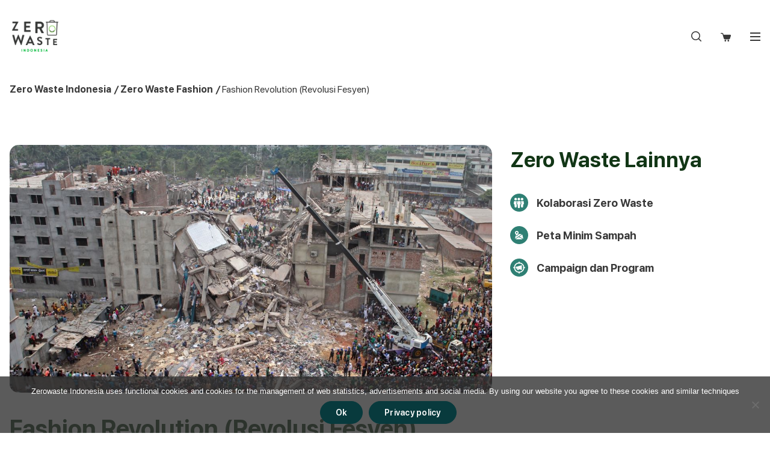

--- FILE ---
content_type: text/html; charset=UTF-8
request_url: https://zerowaste.id/zero-waste-lifestyle/fashion-revolution-revolusi-fesyen/
body_size: 16596
content:
<!--
 __        ___          _ _       
 \ \      / / |__   ___| | | ___     PT. Whello Indonesia Prima
  \ \ /\ / /| '_ \ / _ \ | |/ _ \    Amsterdam | Pekanbaru | Bali
   \ V  V / | | | |  __/ | | (_) |   www.whello.id
    \_/\_/  |_| |_|\___|_|_|\___/ 
 
 -->
<!doctype html>
<html lang="en-US">
<head>
	<meta charset="UTF-8">
	<meta name="viewport" content="width=device-width, initial-scale=1">
	<link rel="profile" href="https://gmpg.org/xfn/11">

	<meta name='robots' content='index, follow, max-image-preview:large, max-snippet:-1, max-video-preview:-1' />

	<!-- This site is optimized with the Yoast SEO plugin v24.1 - https://yoast.com/wordpress/plugins/seo/ -->
	<title>Fashion Revolution (Revolusi Fesyen) - Zero Waste Indonesia</title>
	<link rel="canonical" href="https://zerowaste.id/zerowaste/fashion-revolution-revolusi-fesyen/" />
	<meta property="og:locale" content="en_US" />
	<meta property="og:type" content="article" />
	<meta property="og:title" content="Fashion Revolution (Revolusi Fesyen) - Zero Waste Indonesia" />
	<meta property="og:description" content="24 April 2013 adalah tanggal yang mengubah sejarah industri fesyen dunia. Runtuhnya Rana Plaza yang merupakan pabrik garmen bagi puluhan merek fesyen ternama menewaskan lebih dari 1100 orang pekerja dan mengakibatkan lebih dari 2000 pekerja lainnya luka-luka. Manajemen operasional yang buruk, ketidaksesuaian prosedur dan masalah legalitas konstruksi gedung menjadi alasan mengapa gedung ini runtuh. Insiden ini membuka mata dunia dan membawa ke diskusi-diskusi lanjutan berbagai kalangan mengenai hak keselamatan dan kesejahteraan pekerja dalam etika bisnis industri fesyen khususnya model bisnis fesyen cepat (fast fashion)." />
	<meta property="og:url" content="https://zerowaste.id/zerowaste/fashion-revolution-revolusi-fesyen/" />
	<meta property="og:site_name" content="Zero Waste Indonesia" />
	<meta property="article:published_time" content="2020-04-17T00:48:00+00:00" />
	<meta property="og:image" content="https://zerowaste.id/wp-content/uploads/2022/12/rana-plaza-collapsed-1.jpg" />
	<meta property="og:image:width" content="1200" />
	<meta property="og:image:height" content="675" />
	<meta property="og:image:type" content="image/jpeg" />
	<meta name="author" content="dev@whello.id" />
	<meta name="twitter:card" content="summary_large_image" />
	<script type="application/ld+json" class="yoast-schema-graph">{"@context":"https://schema.org","@graph":[{"@type":"Article","@id":"https://zerowaste.id/zerowaste/fashion-revolution-revolusi-fesyen/#article","isPartOf":{"@id":"https://zerowaste.id/zerowaste/fashion-revolution-revolusi-fesyen/"},"author":{"name":"dev@whello.id","@id":"https://zerowaste.id/#/schema/person/9279107d8f5e87305dbdeeabe6499667"},"headline":"Fashion Revolution (Revolusi Fesyen)","datePublished":"2020-04-17T00:48:00+00:00","dateModified":"2020-04-17T00:48:00+00:00","mainEntityOfPage":{"@id":"https://zerowaste.id/zerowaste/fashion-revolution-revolusi-fesyen/"},"wordCount":767,"commentCount":7,"publisher":{"@id":"https://zerowaste.id/#organization"},"image":{"@id":"https://zerowaste.id/zerowaste/fashion-revolution-revolusi-fesyen/#primaryimage"},"thumbnailUrl":"https://zerowaste.id/wp-content/uploads/2022/12/rana-plaza-collapsed-1.jpg","articleSection":["Zero Waste Fashion","Zero waste Lifestyle"],"inLanguage":"en-US","potentialAction":[{"@type":"CommentAction","name":"Comment","target":["https://zerowaste.id/zerowaste/fashion-revolution-revolusi-fesyen/#respond"]}]},{"@type":"WebPage","@id":"https://zerowaste.id/zerowaste/fashion-revolution-revolusi-fesyen/","url":"https://zerowaste.id/zerowaste/fashion-revolution-revolusi-fesyen/","name":"Fashion Revolution (Revolusi Fesyen) - Zero Waste Indonesia","isPartOf":{"@id":"https://zerowaste.id/#website"},"primaryImageOfPage":{"@id":"https://zerowaste.id/zerowaste/fashion-revolution-revolusi-fesyen/#primaryimage"},"image":{"@id":"https://zerowaste.id/zerowaste/fashion-revolution-revolusi-fesyen/#primaryimage"},"thumbnailUrl":"https://zerowaste.id/wp-content/uploads/2022/12/rana-plaza-collapsed-1.jpg","datePublished":"2020-04-17T00:48:00+00:00","dateModified":"2020-04-17T00:48:00+00:00","breadcrumb":{"@id":"https://zerowaste.id/zerowaste/fashion-revolution-revolusi-fesyen/#breadcrumb"},"inLanguage":"en-US","potentialAction":[{"@type":"ReadAction","target":["https://zerowaste.id/zerowaste/fashion-revolution-revolusi-fesyen/"]}]},{"@type":"ImageObject","inLanguage":"en-US","@id":"https://zerowaste.id/zerowaste/fashion-revolution-revolusi-fesyen/#primaryimage","url":"https://zerowaste.id/wp-content/uploads/2022/12/rana-plaza-collapsed-1.jpg","contentUrl":"https://zerowaste.id/wp-content/uploads/2022/12/rana-plaza-collapsed-1.jpg","width":1200,"height":675},{"@type":"BreadcrumbList","@id":"https://zerowaste.id/zerowaste/fashion-revolution-revolusi-fesyen/#breadcrumb","itemListElement":[{"@type":"ListItem","position":1,"name":"Home","item":"https://zerowaste.id/"},{"@type":"ListItem","position":2,"name":"Fashion Revolution (Revolusi Fesyen)"}]},{"@type":"WebSite","@id":"https://zerowaste.id/#website","url":"https://zerowaste.id/","name":"Zero Waste Indonesia","description":"","publisher":{"@id":"https://zerowaste.id/#organization"},"potentialAction":[{"@type":"SearchAction","target":{"@type":"EntryPoint","urlTemplate":"https://zerowaste.id/?s={search_term_string}"},"query-input":{"@type":"PropertyValueSpecification","valueRequired":true,"valueName":"search_term_string"}}],"inLanguage":"en-US"},{"@type":"Organization","@id":"https://zerowaste.id/#organization","name":"Zero Waste Indonesia","url":"https://zerowaste.id/","logo":{"@type":"ImageObject","inLanguage":"en-US","@id":"https://zerowaste.id/#/schema/logo/image/","url":"https://zerowaste.id/wp-content/uploads/2022/11/logo-ZWID.svg","contentUrl":"https://zerowaste.id/wp-content/uploads/2022/11/logo-ZWID.svg","width":82,"height":57,"caption":"Zero Waste Indonesia"},"image":{"@id":"https://zerowaste.id/#/schema/logo/image/"}},{"@type":"Person","@id":"https://zerowaste.id/#/schema/person/9279107d8f5e87305dbdeeabe6499667","name":"dev@whello.id","image":{"@type":"ImageObject","inLanguage":"en-US","@id":"https://zerowaste.id/#/schema/person/image/","url":"https://secure.gravatar.com/avatar/7f17d46dfe236429b6e413eba8d00098c13775b210b0c3512c22bd4677d538af?s=96&d=mm&r=g","contentUrl":"https://secure.gravatar.com/avatar/7f17d46dfe236429b6e413eba8d00098c13775b210b0c3512c22bd4677d538af?s=96&d=mm&r=g","caption":"dev@whello.id"}}]}</script>
	<!-- / Yoast SEO plugin. -->


<link rel="alternate" type="application/rss+xml" title="Zero Waste Indonesia &raquo; Feed" href="https://zerowaste.id/feed/" />
<link rel="alternate" type="application/rss+xml" title="Zero Waste Indonesia &raquo; Comments Feed" href="https://zerowaste.id/comments/feed/" />
<link rel="alternate" type="text/calendar" title="Zero Waste Indonesia &raquo; iCal Feed" href="https://zerowaste.id/zero-waste-event/?ical=1" />
<link rel="alternate" type="application/rss+xml" title="Zero Waste Indonesia &raquo; Fashion Revolution (Revolusi Fesyen) Comments Feed" href="https://zerowaste.id/zero-waste-lifestyle/fashion-revolution-revolusi-fesyen/feed/" />
<style id='wp-img-auto-sizes-contain-inline-css'>
img:is([sizes=auto i],[sizes^="auto," i]){contain-intrinsic-size:3000px 1500px}
/*# sourceURL=wp-img-auto-sizes-contain-inline-css */
</style>
<link rel='stylesheet' id='sbi_styles-css' href='https://zerowaste.id/wp-content/plugins/instagram-feed-pro/css/sbi-styles.min.css?ver=5.12.7' media='all' />
<style id='classic-theme-styles-inline-css'>
/*! This file is auto-generated */
.wp-block-button__link{color:#fff;background-color:#32373c;border-radius:9999px;box-shadow:none;text-decoration:none;padding:calc(.667em + 2px) calc(1.333em + 2px);font-size:1.125em}.wp-block-file__button{background:#32373c;color:#fff;text-decoration:none}
/*# sourceURL=/wp-includes/css/classic-themes.min.css */
</style>
<link rel='stylesheet' id='contact-form-7-css' href='https://zerowaste.id/wp-content/plugins/contact-form-7/includes/css/styles.css?ver=6.0.2' media='all' />
<style id='contact-form-7-inline-css'>
.wpcf7 .wpcf7-recaptcha iframe {margin-bottom: 0;}.wpcf7 .wpcf7-recaptcha[data-align="center"] > div {margin: 0 auto;}.wpcf7 .wpcf7-recaptcha[data-align="right"] > div {margin: 0 0 0 auto;}
/*# sourceURL=contact-form-7-inline-css */
</style>
<link rel='stylesheet' id='cookie-notice-front-css' href='https://zerowaste.id/wp-content/plugins/cookie-notice/css/front.min.css?ver=2.5.5' media='all' />
<link rel='stylesheet' id='whfilter-css' href='https://zerowaste.id/wp-content/plugins/whfilter/public/css/whfilter-public.css?ver=1.1.4' media='all' />
<link rel='stylesheet' id='js_composer_front-css' href='https://zerowaste.id/wp-content/plugins/js_composer/assets/css/js_composer.min.css?ver=6.10.0' media='all' />
<link rel='stylesheet' id='whello-style-css' href='https://zerowaste.id/wp-content/themes/zwid/style.css?ver=1.0.1.2.62' media='all' />
<link rel='stylesheet' id='whello-style-slick-css' href='https://zerowaste.id/wp-content/themes/zwid/assets/css/slick.css?ver=1.0.1.2.62' media='all' />
<link rel='stylesheet' id='whello-style-app-css' href='https://zerowaste.id/wp-content/themes/zwid/assets/css/app.css?ver=1.0.1.2.62' media='all' />
<link rel='stylesheet' id='whello-style-app-landingpage-css' href='https://zerowaste.id/wp-content/themes/zwid/assets/css/app-landingpage.css?ver=1.0.1.2.62' media='all' />
<link rel='stylesheet' id='whello-style-responsive-css' href='https://zerowaste.id/wp-content/themes/zwid/assets/css/responsive.css?ver=1.0.1.2.62' media='all' />
<link rel='stylesheet' id='whello-style-banner-css' href='https://zerowaste.id/wp-content/themes/zwid/assets/css/banner.css?ver=1.0.1.2.62' media='all' />
<script id="cookie-notice-front-js-before">
var cnArgs = {"ajaxUrl":"https:\/\/zerowaste.id\/wp-admin\/admin-ajax.php","nonce":"4b17705baa","hideEffect":"fade","position":"bottom","onScroll":false,"onScrollOffset":100,"onClick":false,"cookieName":"cookie_notice_accepted","cookieTime":2592000,"cookieTimeRejected":2592000,"globalCookie":false,"redirection":false,"cache":false,"revokeCookies":false,"revokeCookiesOpt":"automatic"};

//# sourceURL=cookie-notice-front-js-before
</script>
<script src="https://zerowaste.id/wp-content/plugins/cookie-notice/js/front.min.js?ver=2.5.5" id="cookie-notice-front-js"></script>
<script src="https://zerowaste.id/wp-includes/js/jquery/jquery.min.js?ver=3.7.1" id="jquery-core-js"></script>
<script src="https://zerowaste.id/wp-content/themes/zwid/assets/js/slick.js?ver=1.0.1.2.62" id="whello-script-slick-js"></script>
<script src="https://zerowaste.id/wp-content/themes/zwid/assets/js/app.js?ver=1.0.1.2.62" id="whello-script-app-js"></script>
<script src="https://zerowaste.id/wp-content/themes/zwid/assets/js/listing-column-link.min.js?ver=1.0.1.2.62" id="whello-script-listing-column-link-js"></script>
<link rel="https://api.w.org/" href="https://zerowaste.id/wp-json/" /><link rel="alternate" title="JSON" type="application/json" href="https://zerowaste.id/wp-json/wp/v2/posts/25014" /><link rel="EditURI" type="application/rsd+xml" title="RSD" href="https://zerowaste.id/xmlrpc.php?rsd" />
<meta name="generator" content="WordPress 6.9" />
<link rel='shortlink' href='https://zerowaste.id/?p=25014' />
<meta name="tec-api-version" content="v1"><meta name="tec-api-origin" content="https://zerowaste.id"><link rel="alternate" href="https://zerowaste.id/wp-json/tribe/events/v1/" /><link rel="pingback" href="https://zerowaste.id/xmlrpc.php"><meta name="generator" content="Powered by WPBakery Page Builder - drag and drop page builder for WordPress."/>
<link rel="icon" href="https://zerowaste.id/wp-content/uploads/2022/11/favicon-ZWID-150x150.png" sizes="32x32" />
<link rel="icon" href="https://zerowaste.id/wp-content/uploads/2022/11/favicon-ZWID-300x300.png" sizes="192x192" />
<link rel="apple-touch-icon" href="https://zerowaste.id/wp-content/uploads/2022/11/favicon-ZWID-300x300.png" />
<meta name="msapplication-TileImage" content="https://zerowaste.id/wp-content/uploads/2022/11/favicon-ZWID-300x300.png" />
<noscript><style> .wpb_animate_when_almost_visible { opacity: 1; }</style></noscript><style id="wpforms-css-vars-root">
				:root {
					--wpforms-field-border-radius: 3px;
--wpforms-field-border-style: solid;
--wpforms-field-border-size: 1px;
--wpforms-field-background-color: #ffffff;
--wpforms-field-border-color: rgba( 0, 0, 0, 0.25 );
--wpforms-field-border-color-spare: rgba( 0, 0, 0, 0.25 );
--wpforms-field-text-color: rgba( 0, 0, 0, 0.7 );
--wpforms-field-menu-color: #ffffff;
--wpforms-label-color: rgba( 0, 0, 0, 0.85 );
--wpforms-label-sublabel-color: rgba( 0, 0, 0, 0.55 );
--wpforms-label-error-color: #d63637;
--wpforms-button-border-radius: 3px;
--wpforms-button-border-style: none;
--wpforms-button-border-size: 1px;
--wpforms-button-background-color: #066aab;
--wpforms-button-border-color: #066aab;
--wpforms-button-text-color: #ffffff;
--wpforms-page-break-color: #066aab;
--wpforms-background-image: none;
--wpforms-background-position: center center;
--wpforms-background-repeat: no-repeat;
--wpforms-background-size: cover;
--wpforms-background-width: 100px;
--wpforms-background-height: 100px;
--wpforms-background-color: rgba( 0, 0, 0, 0 );
--wpforms-background-url: none;
--wpforms-container-padding: 0px;
--wpforms-container-border-style: none;
--wpforms-container-border-width: 1px;
--wpforms-container-border-color: #000000;
--wpforms-container-border-radius: 3px;
--wpforms-field-size-input-height: 43px;
--wpforms-field-size-input-spacing: 15px;
--wpforms-field-size-font-size: 16px;
--wpforms-field-size-line-height: 19px;
--wpforms-field-size-padding-h: 14px;
--wpforms-field-size-checkbox-size: 16px;
--wpforms-field-size-sublabel-spacing: 5px;
--wpforms-field-size-icon-size: 1;
--wpforms-label-size-font-size: 16px;
--wpforms-label-size-line-height: 19px;
--wpforms-label-size-sublabel-font-size: 14px;
--wpforms-label-size-sublabel-line-height: 17px;
--wpforms-button-size-font-size: 17px;
--wpforms-button-size-height: 41px;
--wpforms-button-size-padding-h: 15px;
--wpforms-button-size-margin-top: 10px;
--wpforms-container-shadow-size-box-shadow: none;

				}
			</style>	<!-- Google Tag Manager -->
	<!-- Google Tag Manager -->
<script>(function(w,d,s,l,i){w[l]=w[l]||[];w[l].push({'gtm.start':
new Date().getTime(),event:'gtm.js'});var f=d.getElementsByTagName(s)[0],
j=d.createElement(s),dl=l!='dataLayer'?'&l='+l:'';j.async=true;j.src=
'https://www.googletagmanager.com/gtm.js?id='+i+dl;f.parentNode.insertBefore(j,f);
})(window,document,'script','dataLayer','GTM-MXK7N5Z');</script>
<!-- End Google Tag Manager -->
<style id='global-styles-inline-css'>
:root{--wp--preset--aspect-ratio--square: 1;--wp--preset--aspect-ratio--4-3: 4/3;--wp--preset--aspect-ratio--3-4: 3/4;--wp--preset--aspect-ratio--3-2: 3/2;--wp--preset--aspect-ratio--2-3: 2/3;--wp--preset--aspect-ratio--16-9: 16/9;--wp--preset--aspect-ratio--9-16: 9/16;--wp--preset--color--black: #000000;--wp--preset--color--cyan-bluish-gray: #abb8c3;--wp--preset--color--white: #ffffff;--wp--preset--color--pale-pink: #f78da7;--wp--preset--color--vivid-red: #cf2e2e;--wp--preset--color--luminous-vivid-orange: #ff6900;--wp--preset--color--luminous-vivid-amber: #fcb900;--wp--preset--color--light-green-cyan: #7bdcb5;--wp--preset--color--vivid-green-cyan: #00d084;--wp--preset--color--pale-cyan-blue: #8ed1fc;--wp--preset--color--vivid-cyan-blue: #0693e3;--wp--preset--color--vivid-purple: #9b51e0;--wp--preset--gradient--vivid-cyan-blue-to-vivid-purple: linear-gradient(135deg,rgb(6,147,227) 0%,rgb(155,81,224) 100%);--wp--preset--gradient--light-green-cyan-to-vivid-green-cyan: linear-gradient(135deg,rgb(122,220,180) 0%,rgb(0,208,130) 100%);--wp--preset--gradient--luminous-vivid-amber-to-luminous-vivid-orange: linear-gradient(135deg,rgb(252,185,0) 0%,rgb(255,105,0) 100%);--wp--preset--gradient--luminous-vivid-orange-to-vivid-red: linear-gradient(135deg,rgb(255,105,0) 0%,rgb(207,46,46) 100%);--wp--preset--gradient--very-light-gray-to-cyan-bluish-gray: linear-gradient(135deg,rgb(238,238,238) 0%,rgb(169,184,195) 100%);--wp--preset--gradient--cool-to-warm-spectrum: linear-gradient(135deg,rgb(74,234,220) 0%,rgb(151,120,209) 20%,rgb(207,42,186) 40%,rgb(238,44,130) 60%,rgb(251,105,98) 80%,rgb(254,248,76) 100%);--wp--preset--gradient--blush-light-purple: linear-gradient(135deg,rgb(255,206,236) 0%,rgb(152,150,240) 100%);--wp--preset--gradient--blush-bordeaux: linear-gradient(135deg,rgb(254,205,165) 0%,rgb(254,45,45) 50%,rgb(107,0,62) 100%);--wp--preset--gradient--luminous-dusk: linear-gradient(135deg,rgb(255,203,112) 0%,rgb(199,81,192) 50%,rgb(65,88,208) 100%);--wp--preset--gradient--pale-ocean: linear-gradient(135deg,rgb(255,245,203) 0%,rgb(182,227,212) 50%,rgb(51,167,181) 100%);--wp--preset--gradient--electric-grass: linear-gradient(135deg,rgb(202,248,128) 0%,rgb(113,206,126) 100%);--wp--preset--gradient--midnight: linear-gradient(135deg,rgb(2,3,129) 0%,rgb(40,116,252) 100%);--wp--preset--font-size--small: 13px;--wp--preset--font-size--medium: 20px;--wp--preset--font-size--large: 36px;--wp--preset--font-size--x-large: 42px;--wp--preset--spacing--20: 0.44rem;--wp--preset--spacing--30: 0.67rem;--wp--preset--spacing--40: 1rem;--wp--preset--spacing--50: 1.5rem;--wp--preset--spacing--60: 2.25rem;--wp--preset--spacing--70: 3.38rem;--wp--preset--spacing--80: 5.06rem;--wp--preset--shadow--natural: 6px 6px 9px rgba(0, 0, 0, 0.2);--wp--preset--shadow--deep: 12px 12px 50px rgba(0, 0, 0, 0.4);--wp--preset--shadow--sharp: 6px 6px 0px rgba(0, 0, 0, 0.2);--wp--preset--shadow--outlined: 6px 6px 0px -3px rgb(255, 255, 255), 6px 6px rgb(0, 0, 0);--wp--preset--shadow--crisp: 6px 6px 0px rgb(0, 0, 0);}:where(.is-layout-flex){gap: 0.5em;}:where(.is-layout-grid){gap: 0.5em;}body .is-layout-flex{display: flex;}.is-layout-flex{flex-wrap: wrap;align-items: center;}.is-layout-flex > :is(*, div){margin: 0;}body .is-layout-grid{display: grid;}.is-layout-grid > :is(*, div){margin: 0;}:where(.wp-block-columns.is-layout-flex){gap: 2em;}:where(.wp-block-columns.is-layout-grid){gap: 2em;}:where(.wp-block-post-template.is-layout-flex){gap: 1.25em;}:where(.wp-block-post-template.is-layout-grid){gap: 1.25em;}.has-black-color{color: var(--wp--preset--color--black) !important;}.has-cyan-bluish-gray-color{color: var(--wp--preset--color--cyan-bluish-gray) !important;}.has-white-color{color: var(--wp--preset--color--white) !important;}.has-pale-pink-color{color: var(--wp--preset--color--pale-pink) !important;}.has-vivid-red-color{color: var(--wp--preset--color--vivid-red) !important;}.has-luminous-vivid-orange-color{color: var(--wp--preset--color--luminous-vivid-orange) !important;}.has-luminous-vivid-amber-color{color: var(--wp--preset--color--luminous-vivid-amber) !important;}.has-light-green-cyan-color{color: var(--wp--preset--color--light-green-cyan) !important;}.has-vivid-green-cyan-color{color: var(--wp--preset--color--vivid-green-cyan) !important;}.has-pale-cyan-blue-color{color: var(--wp--preset--color--pale-cyan-blue) !important;}.has-vivid-cyan-blue-color{color: var(--wp--preset--color--vivid-cyan-blue) !important;}.has-vivid-purple-color{color: var(--wp--preset--color--vivid-purple) !important;}.has-black-background-color{background-color: var(--wp--preset--color--black) !important;}.has-cyan-bluish-gray-background-color{background-color: var(--wp--preset--color--cyan-bluish-gray) !important;}.has-white-background-color{background-color: var(--wp--preset--color--white) !important;}.has-pale-pink-background-color{background-color: var(--wp--preset--color--pale-pink) !important;}.has-vivid-red-background-color{background-color: var(--wp--preset--color--vivid-red) !important;}.has-luminous-vivid-orange-background-color{background-color: var(--wp--preset--color--luminous-vivid-orange) !important;}.has-luminous-vivid-amber-background-color{background-color: var(--wp--preset--color--luminous-vivid-amber) !important;}.has-light-green-cyan-background-color{background-color: var(--wp--preset--color--light-green-cyan) !important;}.has-vivid-green-cyan-background-color{background-color: var(--wp--preset--color--vivid-green-cyan) !important;}.has-pale-cyan-blue-background-color{background-color: var(--wp--preset--color--pale-cyan-blue) !important;}.has-vivid-cyan-blue-background-color{background-color: var(--wp--preset--color--vivid-cyan-blue) !important;}.has-vivid-purple-background-color{background-color: var(--wp--preset--color--vivid-purple) !important;}.has-black-border-color{border-color: var(--wp--preset--color--black) !important;}.has-cyan-bluish-gray-border-color{border-color: var(--wp--preset--color--cyan-bluish-gray) !important;}.has-white-border-color{border-color: var(--wp--preset--color--white) !important;}.has-pale-pink-border-color{border-color: var(--wp--preset--color--pale-pink) !important;}.has-vivid-red-border-color{border-color: var(--wp--preset--color--vivid-red) !important;}.has-luminous-vivid-orange-border-color{border-color: var(--wp--preset--color--luminous-vivid-orange) !important;}.has-luminous-vivid-amber-border-color{border-color: var(--wp--preset--color--luminous-vivid-amber) !important;}.has-light-green-cyan-border-color{border-color: var(--wp--preset--color--light-green-cyan) !important;}.has-vivid-green-cyan-border-color{border-color: var(--wp--preset--color--vivid-green-cyan) !important;}.has-pale-cyan-blue-border-color{border-color: var(--wp--preset--color--pale-cyan-blue) !important;}.has-vivid-cyan-blue-border-color{border-color: var(--wp--preset--color--vivid-cyan-blue) !important;}.has-vivid-purple-border-color{border-color: var(--wp--preset--color--vivid-purple) !important;}.has-vivid-cyan-blue-to-vivid-purple-gradient-background{background: var(--wp--preset--gradient--vivid-cyan-blue-to-vivid-purple) !important;}.has-light-green-cyan-to-vivid-green-cyan-gradient-background{background: var(--wp--preset--gradient--light-green-cyan-to-vivid-green-cyan) !important;}.has-luminous-vivid-amber-to-luminous-vivid-orange-gradient-background{background: var(--wp--preset--gradient--luminous-vivid-amber-to-luminous-vivid-orange) !important;}.has-luminous-vivid-orange-to-vivid-red-gradient-background{background: var(--wp--preset--gradient--luminous-vivid-orange-to-vivid-red) !important;}.has-very-light-gray-to-cyan-bluish-gray-gradient-background{background: var(--wp--preset--gradient--very-light-gray-to-cyan-bluish-gray) !important;}.has-cool-to-warm-spectrum-gradient-background{background: var(--wp--preset--gradient--cool-to-warm-spectrum) !important;}.has-blush-light-purple-gradient-background{background: var(--wp--preset--gradient--blush-light-purple) !important;}.has-blush-bordeaux-gradient-background{background: var(--wp--preset--gradient--blush-bordeaux) !important;}.has-luminous-dusk-gradient-background{background: var(--wp--preset--gradient--luminous-dusk) !important;}.has-pale-ocean-gradient-background{background: var(--wp--preset--gradient--pale-ocean) !important;}.has-electric-grass-gradient-background{background: var(--wp--preset--gradient--electric-grass) !important;}.has-midnight-gradient-background{background: var(--wp--preset--gradient--midnight) !important;}.has-small-font-size{font-size: var(--wp--preset--font-size--small) !important;}.has-medium-font-size{font-size: var(--wp--preset--font-size--medium) !important;}.has-large-font-size{font-size: var(--wp--preset--font-size--large) !important;}.has-x-large-font-size{font-size: var(--wp--preset--font-size--x-large) !important;}
/*# sourceURL=global-styles-inline-css */
</style>
</head>

<body class="wp-singular post-template-default single single-post postid-25014 single-format-standard wp-custom-logo wp-theme-zwid cookies-not-set tribe-no-js wpb-js-composer js-comp-ver-6.10.0 vc_responsive">

<!-- Google Tag Manager (noscript) -->
<noscript><iframe src="https://www.googletagmanager.com/ns.html?id=GTM-MXK7N5Z"
height="0" width="0" style="display:none;visibility:hidden"></iframe></noscript>
<!-- End Google Tag Manager (noscript)-->

<div id="site" class="site">
	<div class="body-pattern"></div>

	<a class="skip-link screen-reader-text" href="#site-main">Skip to content</a>

	<header id="site-header" class="site-header">

		<div id="navbar-header" class="navbar-header">
			<div class="container">
				<div class="site-branding">
					<a href="https://zerowaste.id/" class="custom-logo-link" rel="home"><img width="82" height="57" src="https://zerowaste.id/wp-content/uploads/2022/11/logo-ZWID.svg" class="custom-logo" alt="Zero Waste Indonesia" decoding="async" /></a>				</div>
		
				<nav id="site-navigation" class="main-navigation">			
					<div class="main-navbar"><ul id="primary-menu" class="menu"><li id="menu-item-1954" class="menu-item menu-item-type-post_type menu-item-object-page menu-item-has-children menu-item-1954"><a href="https://zerowaste.id/tentang-zero-waste-indonesia/">Tentang Zero Waste</a>
<ul class="sub-menu">
	<li id="menu-item-19359" class="menu-item menu-item-type-custom menu-item-object-custom menu-item-19359"><a href="https://zerowaste.id/tentang-zero-waste-indonesia/">Tentang Zero Waste Indonesia</a></li>
	<li id="menu-item-1955" class="menu-item menu-item-type-post_type menu-item-object-page menu-item-1955"><a href="https://zerowaste.id/tentang-zero-waste-indonesia/team/">Team Kami</a></li>
</ul>
</li>
<li id="menu-item-1952" class="menu-item menu-item-type-post_type menu-item-object-page menu-item-1952"><a href="https://zerowaste.id/article/">Zero Waste Articles</a></li>
<li id="menu-item-1953" class="menu-item menu-item-type-post_type menu-item-object-page menu-item-1953"><a href="https://zerowaste.id/kontak/">Contact</a></li>
</ul></div>
					<div class="site-nav--right is__mobile">
						<div class="col-login">
							<a href="https://www.tokopedia.com/zerowasteindonesia">Masuk</a>
						</div>
						<div class="col-register">
							<a href="https://www.tokopedia.com/zerowasteindonesia">Daftar Sekarang</a>
						</div>
					</div>
				</nav>

				<div class="site-nav--right">
					<div class="search-popup">
						<i class="search-icon"></i>
					</div>
					<div class="col-cart">
						<a class="my-cart" href="https://shop.zerowaste.id/" title="Cart">
							<i class="cart-icon"></i>
							<!-- <span class="cart-count">1</span> -->
						</a>							
					</div>
					<div class="col-login is__dekstop">
						<a href="https://www.tokopedia.com/zerowasteindonesia">Masuk</a>
					</div>
					<div class="col-register is__dekstop">
						<a href="https://www.tokopedia.com/zerowasteindonesia">Daftar Sekarang</a>
					</div>
				</div>
		
				<button class="hamburger-menu btn-toggle-state" data-parenttarget='site-header' data-scrollstate='yes'>
					<span></span>
					<span></span>
					<span></span>
				</button>
			</div>
		</div>

	</header>


	
<div class="site-breadcrumbs" typeof="BreadcrumbList" vocab="https://schema.org/">
    <div class="container breadcrumb-wrapper">
        <!-- Breadcrumb NavXT 7.4.0 -->
<span property="itemListElement" typeof="ListItem"><a property="item" typeof="WebPage" title="Go to Zero Waste Indonesia." href="https://zerowaste.id" class="home" ><span property="name">Zero Waste Indonesia</span></a><meta property="position" content="1"></span><i>/</i><span property="itemListElement" typeof="ListItem"><a property="item" typeof="WebPage" title="Go to the Zero Waste Fashion Category archives." href="https://zerowaste.id/./zero-waste-fashion/" class="taxonomy category" ><span property="name">Zero Waste Fashion</span></a><meta property="position" content="2"></span><i>/</i><span property="itemListElement" typeof="ListItem"><span property="name" class="post post-post current-item">Fashion Revolution (Revolusi Fesyen)</span><meta property="url" content="https://zerowaste.id/zero-waste-lifestyle/fashion-revolution-revolusi-fesyen/"><meta property="position" content="3"></span>    </div>
</div>
<main id="site-main" class="site-main container">

	
<article class="site-article">
    <div class="row-sidebar">
        <div class="col-content--sidebar">
            <header class="entry-header">
                <figure class="post-thumbnail">
                    <img width="1200" height="675" src="https://zerowaste.id/wp-content/uploads/2022/12/rana-plaza-collapsed-1.jpg" class="attachment-post-thumbnail size-post-thumbnail wp-post-image" alt="" decoding="async" fetchpriority="high" srcset="https://zerowaste.id/wp-content/uploads/2022/12/rana-plaza-collapsed-1.jpg 1200w, https://zerowaste.id/wp-content/uploads/2022/12/rana-plaza-collapsed-1-300x169.jpg 300w, https://zerowaste.id/wp-content/uploads/2022/12/rana-plaza-collapsed-1-1024x576.jpg 1024w, https://zerowaste.id/wp-content/uploads/2022/12/rana-plaza-collapsed-1-768x432.jpg 768w" sizes="(max-width: 1200px) 100vw, 1200px" />                </figure>

                <h1 class="entry-title">Fashion Revolution (Revolusi Fesyen)</h1>
                <div class="meta-info">
                    <div class="col-est-reading">
                        <span class=' est-readingtime'> 4 min read </span>                    </div>

                    <section class="wpb-content-wrapper"><div class="vc_row wpb_row vc_row-fluid row-sharepost"><div class="col-flex--wrapper wpb_column vc_column_container vc_col-sm-12"><div class="vc_column-inner"><div class="wpb_wrapper">
	<div class="wpb_text_column wpb_content_element " >
		<div class="wpb_wrapper">
			<p><strong>Bagikan artikel ini</strong></p>

		</div>
	</div>

	<ul class="share-post ">

		<li class="share-item share-link">
			<input type="text" id="text-clipboard" class="text-clipboard" value="https://zerowaste.id/zero-waste-lifestyle/fashion-revolution-revolusi-fesyen/">
			<button id="button-clipboard" class="button-clipboard">
				<img decoding="async" src="/wp-content/uploads/2022/11/icon-link.svg" alt="Icon Copyboard" loading="lazy"/>
			</button>
			<span id="result-clipboard" class="result-clipboard"></span>
		</li>

		<li class="share-item share-wa">
			<a
				href="https://api.whatsapp.com/send?text=https://zerowaste.id/zero-waste-lifestyle/fashion-revolution-revolusi-fesyen/"
				target="_blank" >
				<img decoding="async" src="/wp-content/uploads/2022/11/icon-whatsapp.svg" alt="Icon Whatsapp" loading="lazy" />
			</a>
		</li>

	</ul>

	<script id="share-post">

		(function ($) {

			$(document).ready(function () {

				$("#button-clipboard").on("click", function () {
					let valueText = $("#text-clipboard").select().val();
					let success = document.execCommand("copy");
					$("#result-clipboard").addClass("active");
					setTimeout(function () {
						$("#result-clipboard").removeClass("active");
					}, 3000);
					if (success) {
						$("#result-clipboard").html(
							'<div class="wrapper-result"><p>Page URL copied to clipboard</p> <span class="desc-result">Paste it wherever you like</span></div>'
						);
					} else {
						$("#result-clipboard").html("Failed to copied URL");
					}
				});

			});

		})(jQuery)	

	</script>

	</div></div></div></div>
</section>                </div>
            </header>

            <div class="entry-content">
                <section class="wpb-content-wrapper"><div class="vc_row wpb_row vc_row-fluid"><div class="wpb_column vc_column_container vc_col-sm-12"><div class="vc_column-inner"><div class="wpb_wrapper">
	<div class="wpb_text_column wpb_content_element " >
		<div class="wpb_wrapper">
			<p>24 April 2013 adalah tanggal yang mengubah sejarah industri fesyen dunia. Runtuhnya Rana Plaza yang merupakan pabrik garmen bagi puluhan merek fesyen ternama menewaskan lebih dari 1100 orang pekerja dan mengakibatkan lebih dari 2000 pekerja lainnya luka-luka. Manajemen operasional yang buruk, ketidaksesuaian prosedur dan masalah legalitas konstruksi gedung menjadi alasan mengapa gedung ini runtuh. Insiden ini membuka mata dunia dan membawa ke diskusi-diskusi lanjutan berbagai kalangan mengenai hak keselamatan dan kesejahteraan pekerja dalam etika bisnis industri fesyen khususnya model bisnis fesyen cepat (fast fashion).</p>
<p>Setelah kejadian tersebut, terungkaplah bahwa banyak pabrik garmen di Bangladesh beroperasi di bangunan yang ilegal dengan kondisi bangunannya memprihatinkan dan tentunya tidak layak. Hal ini berkaitan dengan usaha brand ini untuk menekan biaya produksi serendah-rendahnya agar mendapatkan keuntungan setinggi-tingginya. Runtuhnya Rana Plaza mengindikasikan bahwa kesejahteraan serta keselamatan para pekerja bukan menjadi prioritas utama. Bekerja dengan mempertaruhkan nyawa setiap hari pada lingkungan pekerjaan yang tidak aman dan kondusif, belum lagi isu lain seperti banyaknya upah pekerja yang dibayarkan dibawah standar. Adil dan beretikakah praktik bisnis ini? Bukankah bisnis seyogyanya harus mensejahterakan pekerjanya? Bukankah hal tersebut yang seharusnya dilakukan manusia yang punya uang dan kuasa? Bukan mencelakakan mereka demi profit semata.</p>
<p><strong>Fashion Revolution tidak hanya berkampanye.</strong><br />
Tragedi Rana Plaza membuat <strong>Carry Sommers</strong> dan <strong>Orsola de Castro</strong> bersama melahirkan Fashion Revolution di Inggris. Organisasi non-profit dengan kampanye global terkenalnya #WhoMadeMyclothes menyuarakan isu-isu dalam industri fesyen yang lekat dalam ranah kemanusiaan. Mencari tahu pada siapa yang membuat pakaian kita adalah kunci awal membangkitkan kesadaran akan isu yang sudah saatnya diperbincangkan.</p>
<p>Pakaian terlihat cantik di dalam toko dan diperjualbelikan, namun yang jarang diketahui dan dibalik itu semua adalah adalah kurangnya transparansi serta masifnya eksploitasi manusia, upah yang rendah, jam kerja yang panjang, jaminan sosial yang tidak terpenuhi telah membuat industri fesyen menjadi salah satu tempat perbudakan terbesar.</p>
<p>Salah satu misi <a href="http://www.fashionrevolution.org"><strong>Fashion Revolution</strong></a> untuk menyatukan berbagai pihak baik dari sisi konsumen dan produsen agar bagaimana pakaian dapat bersumber, diproduksi, dan dikonsumsi ke arah yang lebih baik. Kini lebih dari 100 negara di berbagai belahan dunia bergabung dalam Fashion Revolution. Berbagai inisiatif dilakukan dan diimplementasikan dengan tim yang mumpuni mencakup bagian riset, pembuat kebijakan, aktivasi acara online dan offline, hingga menyatukan seluruh lapisan masyarakat mulai dari individu, perancang busana, pekerja, media, brand, hingga pendidik. Sebuah program usaha kolektif, sebuah revolusi fesyen demi perubahan yang mendorong tercapainya <a href="https://zerowaste.id/zero-waste-fashion/apa-itu-fesyen-berkelanjutan-sustainable-fashion/">fesyen berkelanjutan</a>, salah satunya dengan mengadakan Fashion Revolution Week (FRW) yang diadakan setiap tahun.</p>
<p><strong>Fashion Revolution Week</strong><br />
Fashion Revolution Week (FRW) merupakan kampanye tahunan Fashion Revolution di setiap bulan April yang mengusung tema #WhoMadeMyClothes untuk mengingatkan kembali insiden runtuhnya Rana Plaza tahun 2013 silam serta bagaimana kita dapat menjadi produsen brand fesyen dan konsumen yang bijak dan beretika. Selama FRW berlangsung para brand dan produsen garmen didorong untuk merespon dengan hashtag #IMadeYourClothes dan memberitahukan proses rantai pasoknya secara transparan. Adanya FRW diharapkan dapat mendorong umat manusia untuk turut serta mengampanyekan perubahan sistemik di industri fesyen global.</p>
<p style="text-align: center"><a href="https://zerowaste.id/wp-content/uploads/2022/12/fash_rev_84326492_860051084441305_2850788249462422260_n.jpg"><img loading="lazy" decoding="async" class="alignnone wp-image-11665 size-medium" src="https://zerowaste.id/wp-content/uploads/2022/12/fash_rev_84326492_860051084441305_2850788249462422260_n-300x300.jpg" alt="" width="300" height="300" /></a></p>
<p>&nbsp;</p>
<p><strong>#TukarBaju dan Fashion Revolution Week</strong><br />
<span style="font-weight: 400">Kampanye #TukarBaju yang diusung oleh Zero Waste Indonesia sebagai salah satu solusi akan sampah tekstil limbah fesyen di Indonesia turut andil dalam FRW tahun ini yang akan jatuh pada </span><b>20-26 April 2020</b><span style="font-weight: 400">. Selama sepekan ini mari bersama kita jadikan ajang merenung untuk belajar bahwa selalu ada dampak dari sebuah keputusan sederhana membeli pakaian.</span></p>
<figure id="attachment_11666" aria-describedby="caption-attachment-11666" style="width: 300px" class="wp-caption aligncenter"><a href="https://zerowaste.id/wp-content/uploads/2022/12/dominiquediyose_79514140_170549994033418_8182725192271340457_n-1.jpg"><img loading="lazy" decoding="async" class="wp-image-11666 size-medium" src="https://zerowaste.id/wp-content/uploads/2022/12/dominiquediyose_79514140_170549994033418_8182725192271340457_n-1-300x300.jpg" alt="" width="300" height="300" /></a><figcaption id="caption-attachment-11666" class="wp-caption-text">Model Dominique Diyose yang ikut menyuarakan kepeduliannya terhadap industri fesyen.</figcaption></figure>
<p style="text-align: center"><a href="https://zerowaste.id/wp-content/uploads/2022/12/dominiquediyose_79514140_170549994033418_8182725192271340457_n-1.jpg"><br />
</a><a href="https://zerowaste.id/wp-content/uploads/2022/12/wmmc-1.jpg"><img loading="lazy" decoding="async" class="aligncenter wp-image-11667 size-medium" src="https://zerowaste.id/wp-content/uploads/2022/12/wmmc-1-221x300.jpg" alt="" width="221" height="300" /></a><a href="https://zerowaste.id/wp-content/uploads/2022/12/dominiquediyose_79514140_170549994033418_8182725192271340457_n-1.jpg"><br />
</a></p>
<p>Mari ikut andil dalam Fashion Revolution Week bersama kami dengan cara:</p>
<ul>
<li>Tanya langsung kepada brand mengenai siapa yang membuat pakaianmu. Email ke brand fesyen favoritmu <span style="color: #008000"><a style="color: #008000" href="https://zerowaste.id/fashion-revolution-week/">di sini</a>.</span></li>
<li><strong>Upload foto ke Instagram</strong>. Lihat dan download Poster, Foto, dan Panduan posting <span style="color: #339966"><a style="color: #339966" href="https://drive.google.com/drive/folders/1ko1Ir1ZbNDBmezG4sW2bjpIeaYPul7Q9?usp=sharing">di sini</a></span>.</li>
</ul>
<p style="padding-left: 40px">1. Instagram Foto Posting (multiple post &#8211; swipe) yang terdiri dari:</p>
<p style="padding-left: 80px">-Foto kreasi bebas &#8220;Who Made My Clothes?&#8221; &amp;/ Siapa Yang Membuat Pakaianku?&#8221; berdasarkan referensi gaya yang disediakan</p>
<p style="padding-left: 80px">-Foto Rana Plaza</p>
<p style="padding-left: 80px">-Poster Cara Ikutan Fashion Revolution Week</p>
<p style="padding-left: 40px">2. Poster dapat dicetak atau disimpan versi digitalnya di handphone / tablet, lalu gunakan poster ini sebagai properti fotomu.</p>
<p style="padding-left: 40px">
3. Berfoto gaya bebas sambil memperlihatkan poster tersebut.</p>
<p style="padding-left: 40px">
4. Tag /&amp; mention:</p>
<p style="padding-left: 80px">&#8211; brand fesyen favoritmu<br />
&#8211; @tukarbaju_<br />
&#8211; @zerowaste.id_official<br />
&#8211; @fash_rev</p>
<p style="padding-left: 40px">5. Gunakan hashtag:<br />
#SiapaYangMembuatPakaianku #ZWIDFRW #WhoMadeMyClothes #FashionRevolutionWeek #FesyenBerkelanjutan</p>
<p>___</p>
<p>Maka masih pantaskah tumpukan baju yang kita punya ternyata dibayar dengan nyawa? Mari bersama ikut menyuarakan #SiapaYangMembuatPakaianku kepada brand fesyen favoritmu! Karena revolusi fesyen adalah usaha kolektif yang harus dilakukan seluruh lapisan masyarakat, tanggung jawab bersama, tak hanya mereka sebagai produsen, tapi kita sebagai konsumen.</p>
<blockquote>
<h6 style="text-align: center"><em>“Fashion Revolution Week lebih dari sekedar berbagi dalam media sosial, bukan untuk ikutan tren demi popularitas. Ini soal isu kemanusiaan dimana kita bisa ambil bagian dalam aksi solidaritas.” </em><br />
<em>&#8211; Amanda Zahra Marsono</em></h6>
</blockquote>

		</div>
	</div>
</div></div></div></div>
</section>                    <!-- Schema FAQ Display At Frontend -->
                                        <!-- Schema FAQ Display At Frontend -->            
            </div>         
        </div>
        <div class="col-sidebar">
            <div class="sidebar-sticky">
                <section class="wpb-content-wrapper"><div class="vc_row wpb_row vc_row-fluid"><div class="wpb_column vc_column_container vc_col-sm-12"><div class="vc_column-inner"><div class="wpb_wrapper">
	<div class="wpb_text_column wpb_content_element " >
		<div class="wpb_wrapper">
			<h2>Zero Waste Lainnya</h2>

		</div>
	</div>

		<div
			aria-hidden="true"
			id="wh-spacing-2015"
			class=" wh-spacing--wrapper"
			style="height: 32px"
			>
		</div>

		<style>
					</style>

	
	<div id="icon-text-2015" class="icon-text-wrapper  alignment--left icon-size--medium icon-position--left">

					<figure class="col-icontext">
				<img loading="lazy" decoding="async" width="30" height="30" src="https://zerowaste.id/wp-content/uploads/2022/11/icon-group.svg" class="attachment-full size-full" alt="" />			</figure>
		
		<div class="col-content-icontext">
			<a href="/collaboration/">Kolaborasi Zero Waste</a>		</div>

	</div>

	
	<div id="icon-text-2016" class="icon-text-wrapper  alignment--left icon-size--medium icon-position--left">

					<figure class="col-icontext">
				<img loading="lazy" decoding="async" width="30" height="30" src="https://zerowaste.id/wp-content/uploads/2022/11/icon-map-circle.svg" class="attachment-full size-full" alt="" />			</figure>
		
		<div class="col-content-icontext">
			<a href="/peta-minim-sampah/">Peta Minim Sampah</a>		</div>

	</div>

	
	<div id="icon-text-2017" class="icon-text-wrapper  alignment--left icon-size--medium icon-position--left">

					<figure class="col-icontext">
				<img loading="lazy" decoding="async" width="30" height="30" src="https://zerowaste.id/wp-content/uploads/2022/11/icon-target.svg" class="attachment-full size-full" alt="" />			</figure>
		
		<div class="col-content-icontext">
			<a href="/campaign-program/">Campaign dan Program</a>		</div>

	</div>

	</div></div></div></div>
</section>            </div>
        </div>
    </div>
    
    <div class="banner-see--product">
        <style type='text/css' data-type='vc_shortcodes-custom-css'>.vc_custom_1667441872800{background-color: #2f8074 !important;}</style><section class="wpb-content-wrapper"><div class="vc_row wpb_row vc_row-fluid row-dflex flex-centered row-join-us vc_custom_1667441872800 vc_row-has-fill"><div class="wpb_column vc_column_container vc_col-sm-8"><div class="vc_column-inner"><div class="wpb_wrapper">
	<div class="wpb_text_column wpb_content_element  title-white" >
		<div class="wpb_wrapper">
			<h2>Dapatkan juga produk dari Zero Waste</h2>

		</div>
	</div>

		<div
			aria-hidden="true"
			id="wh-spacing-2016"
			class=" wh-spacing--wrapper"
			style="height: 16px"
			>
		</div>

		<style>
					</style>

	
	<div class="wpb_text_column wpb_content_element  title-white" >
		<div class="wpb_wrapper">
			<p>Jangan sampai kehabisan produk &#8211; produk dari kami.</p>

		</div>
	</div>
</div></div></div><div class="col-auto wpb_column vc_column_container vc_col-sm-4"><div class="vc_column-inner"><div class="wpb_wrapper">

	<div id="whbutton-2015" class="whbutton-wrapper  whbutton-align--inline whbutton-color--green whbutton-fill--white whbutton-icon-">
						<a
					class="cta-whbutton cta-whbutton--anchor"
					href="https://shop.zerowaste.id/"
					target=""
					rel="" $attributes>
					
						
						<span class='label-cta'>
							Lihat Produk Kami
						</span>				</a>
					</div>

	</div></div></div></div>
</section>    </div>
    
    <div class="related-posts">
        <section class="wpb-content-wrapper"><div class="vc_row wpb_row vc_row-fluid"><div class="wpb_column vc_column_container vc_col-sm-12"><div class="vc_column-inner"><div class="wpb_wrapper"><div class="vc_row wpb_row vc_inner vc_row-fluid row-dflex flex-centered fix-col-in-tablet"><div class="wpb_column vc_column_container vc_col-sm-6"><div class="vc_column-inner"><div class="wpb_wrapper">
	<div class="wpb_text_column wpb_content_element " >
		<div class="wpb_wrapper">
			<h2>Artikel<br />
Zero Waste Lainnya</h2>

		</div>
	</div>
</div></div></div><div class="col-auto wpb_column vc_column_container vc_col-sm-6"><div class="vc_column-inner"><div class="wpb_wrapper">
	<div class="wpb_text_column wpb_content_element " >
		<div class="wpb_wrapper">
			<p>Artikel lainnya yang kalian bisa baca untuk lebih menambah informasi<br />
dan pengetahuan anda mengenai Zero Waste</p>

		</div>
	</div>
</div></div></div></div>
		<div
			aria-hidden="true"
			id="wh-spacing-2017"
			class=" wh-spacing--wrapper"
			style="height: 32px"
			>
		</div>

		<style>
					</style>

	
	<div id="listing-2015" class="listing listing-list listing-blog ">
								
					<div class="listing-item">
						<div class="listitem-wrapper">
							<a href="https://zerowaste.id/knowledge/tips-memilih-skincare-ramah-lingkungan-ala-maurilla-imron/" class="link-absolute"></a>
							<figure class="thumbnail-item">
								<div class="image-wrapper">
									<img loading="lazy" decoding="async" width="1024" height="759" src="https://zerowaste.id/wp-content/uploads/2023/07/Screenshot-2023-07-30-at-21.43.43-1024x759.png" class="attachment-large size-large" alt="" srcset="https://zerowaste.id/wp-content/uploads/2023/07/Screenshot-2023-07-30-at-21.43.43-1024x759.png 1024w, https://zerowaste.id/wp-content/uploads/2023/07/Screenshot-2023-07-30-at-21.43.43-300x222.png 300w, https://zerowaste.id/wp-content/uploads/2023/07/Screenshot-2023-07-30-at-21.43.43-768x569.png 768w, https://zerowaste.id/wp-content/uploads/2023/07/Screenshot-2023-07-30-at-21.43.43-600x445.png 600w, https://zerowaste.id/wp-content/uploads/2023/07/Screenshot-2023-07-30-at-21.43.43.png 1237w" sizes="auto, (max-width: 1024px) 100vw, 1024px" />								</div>
							</figure>
							<div class="content-item">
								<div class="info-list">
									<span class="info-date">July 30, 2023</span>
								</div>
								<h3 class="title-listing">Tips Memilih Skincare Ramah Lingkungan Ala Maurilla Imron</h3>
								<div class="excerpt-listing"><p>Source image: wellmagazineasia.com          Banyak yang belum tahu kalau gaya hidup minimalis sebenarnya bisa diterapkan di skincare. Zaman sekarang, banyak yang menganggap untuk menjaga kulit wajib memakai</p>
</div>
								<a href="https://zerowaste.id/knowledge/tips-memilih-skincare-ramah-lingkungan-ala-maurilla-imron/" class="btn-readmore">Baca Selengkapnya</a>
							</div>
						</div>
					</div>

											
					<div class="listing-item">
						<div class="listitem-wrapper">
							<a href="https://zerowaste.id/zero-waste-lifestyle/paket-meeting-berkelanjutan/" class="link-absolute"></a>
							<figure class="thumbnail-item">
								<div class="image-wrapper">
									<img loading="lazy" decoding="async" width="512" height="340" src="https://zerowaste.id/wp-content/uploads/2023/04/Paket-Meeting-Berkelanjutan-oleh-Conrad-Hilton-Bali-dan-Zero-Waste-Indonesia.jpg" class="attachment-large size-large" alt="Paket Meeting Berkelanjutan oleh Conrad Hilton Bali dan Zero Waste Indonesia" srcset="https://zerowaste.id/wp-content/uploads/2023/04/Paket-Meeting-Berkelanjutan-oleh-Conrad-Hilton-Bali-dan-Zero-Waste-Indonesia.jpg 512w, https://zerowaste.id/wp-content/uploads/2023/04/Paket-Meeting-Berkelanjutan-oleh-Conrad-Hilton-Bali-dan-Zero-Waste-Indonesia-300x199.jpg 300w" sizes="auto, (max-width: 512px) 100vw, 512px" />								</div>
							</figure>
							<div class="content-item">
								<div class="info-list">
									<span class="info-date">April 30, 2023</span>
								</div>
								<h3 class="title-listing">Paket Meeting Berkelanjutan oleh Conrad Hilton Bali dan Zero Waste Indonesia</h3>
								<div class="excerpt-listing"><p>Dapatkan paket meeting berkelanjutan dengan harga terjangkau dan fasilitas lengkap. Jadikan pertemuanmu bermakna. Cek lebih lanjut disini!</p>
</div>
								<a href="https://zerowaste.id/zero-waste-lifestyle/paket-meeting-berkelanjutan/" class="btn-readmore">Baca Selengkapnya</a>
							</div>
						</div>
					</div>

											
					<div class="listing-item">
						<div class="listitem-wrapper">
							<a href="https://zerowaste.id/knowledge/manfaat-kompos/" class="link-absolute"></a>
							<figure class="thumbnail-item">
								<div class="image-wrapper">
									<img loading="lazy" decoding="async" width="626" height="418" src="https://zerowaste.id/wp-content/uploads/2023/04/Manfaat-Kompos-Untuk-Tanaman.jpg" class="attachment-large size-large" alt="Manfaat Kompos Untuk Tanaman" srcset="https://zerowaste.id/wp-content/uploads/2023/04/Manfaat-Kompos-Untuk-Tanaman.jpg 626w, https://zerowaste.id/wp-content/uploads/2023/04/Manfaat-Kompos-Untuk-Tanaman-300x200.jpg 300w, https://zerowaste.id/wp-content/uploads/2023/04/Manfaat-Kompos-Untuk-Tanaman-600x401.jpg 600w" sizes="auto, (max-width: 626px) 100vw, 626px" />								</div>
							</figure>
							<div class="content-item">
								<div class="info-list">
									<span class="info-date">April 29, 2023</span>
								</div>
								<h3 class="title-listing">Manfaat Kompos Untuk Tanaman</h3>
								<div class="excerpt-listing"><p>Pelajari manfaat kompos yang luar biasa untuk lingkungan dan pertanian. Buat tanah subur dan jaga bumi kita tetap sehat. Temukan tips disini!</p>
</div>
								<a href="https://zerowaste.id/knowledge/manfaat-kompos/" class="btn-readmore">Baca Selengkapnya</a>
							</div>
						</div>
					</div>

						</div>

	
	</div></div></div></div>
</section>    </div>
</article>

<div aria-hidden="true" id="" class=" wh-spacing--wrapper" style="height: 160px"></div>

<!-- Schema FAQ -->
<!-- Schema FAQ -->
</main><!-- #site-main -->


	<footer id="site-footer" class="site-footer">
		<div class="container">
			<section class="wpb-content-wrapper"><div class="vc_row wpb_row vc_row-fluid"><div class="wpb_column vc_column_container vc_col-sm-12"><div class="vc_column-inner"><div class="wpb_wrapper"><div class="vc_row wpb_row vc_inner vc_row-fluid row-dflex flex-centered"><div class="wpb_column vc_column_container vc_col-sm-8"><div class="vc_column-inner"><div class="wpb_wrapper">
	<div class="wpb_text_column wpb_content_element " >
		<div class="wpb_wrapper">
			<h2>Ayo bergabung bersama kami</h2>

		</div>
	</div>

		<div
			aria-hidden="true"
			id="wh-spacing-2018"
			class=" wh-spacing--wrapper"
			style="height: 24px"
			>
		</div>

		<style>
					</style>

	
	<div class="wpb_text_column wpb_content_element " >
		<div class="wpb_wrapper">
			<p>Jadilah yang pertama mengetahui update komunitas kami termasuk penawaran khusus dari shop kami!</p>

		</div>
	</div>
</div></div></div><div class="col-auto wpb_column vc_column_container vc_col-sm-4"><div class="vc_column-inner"><div class="wpb_wrapper">

	<div id="whbutton-2016" class="whbutton-wrapper  whbutton-align--right whbutton-color--black whbutton-fill--white whbutton-icon-">
						<a
					class="cta-whbutton cta-whbutton--anchor"
					href="#"
					target=""
					rel="" $attributes>
					
						
						<span class='label-cta'>
							Bergabung Sekarang
						</span>				</a>
					</div>

	</div></div></div></div>
		<div
			aria-hidden="true"
			id="wh-spacing-2019"
			class=" wh-spacing--wrapper"
			style="height: 80px"
			>
		</div>

		<style>
					</style>

	<div class="vc_separator wpb_content_element vc_separator_align_center vc_sep_width_100 vc_sep_pos_align_center vc_separator_no_text vc_sep_color_white" ><span class="vc_sep_holder vc_sep_holder_l"><span class="vc_sep_line"></span></span><span class="vc_sep_holder vc_sep_holder_r"><span class="vc_sep_line"></span></span>
</div>
		<div
			aria-hidden="true"
			id="wh-spacing-2020"
			class=" wh-spacing--wrapper"
			style="height: 80px"
			>
		</div>

		<style>
					</style>

	<div class="vc_row wpb_row vc_inner vc_row-fluid row-menu--copyright row-dflex"><div class="wpb_column vc_column_container vc_col-sm-3"><div class="vc_column-inner"><div class="wpb_wrapper">
		<div class="row-image--gallery logo-zwid--with-energy">

			
			<div class="image-gallery--grid">

				

			</div>

		</div>

		<style>
			.image-gallery--grid {
				display: -webkit-box;
				display: -webkit-flex;
				display: -moz-box;
				display: -ms-flexbox;
				display: flex;
				-webkit-box-orient: horizontal;
				-webkit-box-direction: normal;
				-webkit-flex-flow: row wrap;
				   -moz-box-orient: horizontal;
				   -moz-box-direction: normal;
				    -ms-flex-flow: row wrap;
				        flex-flow: row wrap;
				overflow: hidden;
			}

			.image-gallery--grid .image-gallery--item > a {
				display: block;
			}

			.image-gallery--grid a.notarget_blank {
				pointer-events: none;
			}
		</style>

	  
		<div
			aria-hidden="true"
			id="wh-spacing-2021"
			class=" wh-spacing--wrapper"
			style="height: 30px"
			>
		</div>

		<style>
					</style>

	
	<div class="wpb_text_column wpb_content_element " >
		<div class="wpb_wrapper">
			<p>Zero Waste Indonesia adalah ONE-STOP-SOLUTION platform untuk gaya hidup <em>zero waste</em>. Saatnya untuk memulai sekarang!</p>

		</div>
	</div>

		<div
			aria-hidden="true"
			id="wh-spacing-2022"
			class=" wh-spacing--wrapper"
			style="height: 32px"
			>
		</div>

		<style>
					</style>

	
		<div class="row-image--gallery logo-sosmed">

			
			<div class="image-gallery--grid">

				

			</div>

		</div>

		<style>
			.image-gallery--grid {
				display: -webkit-box;
				display: -webkit-flex;
				display: -moz-box;
				display: -ms-flexbox;
				display: flex;
				-webkit-box-orient: horizontal;
				-webkit-box-direction: normal;
				-webkit-flex-flow: row wrap;
				   -moz-box-orient: horizontal;
				   -moz-box-direction: normal;
				    -ms-flex-flow: row wrap;
				        flex-flow: row wrap;
				overflow: hidden;
			}

			.image-gallery--grid .image-gallery--item > a {
				display: block;
			}

			.image-gallery--grid a.notarget_blank {
				pointer-events: none;
			}
		</style>

	  </div></div></div><div class="wpb_column vc_column_container vc_col-sm-3"><div class="vc_column-inner"><div class="wpb_wrapper">
	<div class="wpb_text_column wpb_content_element " >
		<div class="wpb_wrapper">
			<h3>Produk Zero Waste</h3>
<ul>
<li><a href="https://shop.zerowaste.id/">Shop</a></li>
<li><a href="#">12 Best seller products</a></li>
<li><a href="#">Frequently Asked Question (FAQ)</a></li>
<li><a href="#">Konfirmasi Pembayaran</a></li>
<li><a href="#">Product wish (Request)</a></li>
<li><a href="#">Syarat dan Ketentuan</a></li>
</ul>

		</div>
	</div>
</div></div></div><div class="wpb_column vc_column_container vc_col-sm-3"><div class="vc_column-inner"><div class="wpb_wrapper">
	<div class="wpb_text_column wpb_content_element " >
		<div class="wpb_wrapper">
			<h3>Zero Waste Collab</h3>
<ul>
<li><a href="/kontak/">Kontak</a></li>
<li><a href="/collaboration/">Collaboration</a></li>
<li><a href="/collaboration/speaker/">Speaker</a></li>
<li><a href="/collaboration/contributor/">Be a contributor</a></li>
<li><a href="/collaboration/recruitment/">Recruitment</a></li>
</ul>

		</div>
	</div>
</div></div></div><div class="wpb_column vc_column_container vc_col-sm-3"><div class="vc_column-inner"><div class="wpb_wrapper">
	<div class="wpb_text_column wpb_content_element " >
		<div class="wpb_wrapper">
			<h3 style="text-align: center;">Global Food Waste Counter</h3>

		</div>
	</div>

	<div class="wpb_raw_code wpb_content_element wpb_raw_html" >
		<div class="wpb_wrapper">
			<iframe title='Tons of food lost or wasted' src='https://www.theworldcounts.com/embed/challenges/107?background_color=none&color=white&font_family=%22Helvetica+Neue%22%2C+Arial%2C+sans-serif&font_size=17' style='border: none' height='100' width='300'></iframe>
		</div>
	</div>
</div></div></div></div>
		<div
			aria-hidden="true"
			id="wh-spacing-2023"
			class=" wh-spacing--wrapper"
			style="height: 80px"
			>
		</div>

		<style>
					</style>

	<div class="vc_separator wpb_content_element vc_separator_align_center vc_sep_width_100 vc_sep_pos_align_center vc_separator_no_text vc_sep_color_white" ><span class="vc_sep_holder vc_sep_holder_l"><span class="vc_sep_line"></span></span><span class="vc_sep_holder vc_sep_holder_r"><span class="vc_sep_line"></span></span>
</div>
		<div
			aria-hidden="true"
			id="wh-spacing-2024"
			class=" wh-spacing--wrapper"
			style="height: 32px"
			>
		</div>

		<style>
					</style>

	<div class="vc_row wpb_row vc_inner vc_row-fluid row-footer--copyright row-dflex flex-centered"><div class="wpb_column vc_column_container vc_col-sm-6"><div class="vc_column-inner"><div class="wpb_wrapper">
	<div class="wpb_text_column wpb_content_element  tb-menu--copyright" >
		<div class="wpb_wrapper">
			<ul>
<li><a href="/">Home</a></li>
<li><a href="/tentang-zero-waste-indonesia/">Tentang Kami</a></li>
<li><a href="/article/">Articles</a></li>
<li><a href="/kontak/">Contact</a></li>
</ul>

		</div>
	</div>
</div></div></div><div class="wpb_column vc_column_container vc_col-sm-6"><div class="vc_column-inner"><div class="wpb_wrapper">
	<div class="wpb_text_column wpb_content_element  tb-text--copyright" >
		<div class="wpb_wrapper">
			<p style="text-align: right;">© 2026 Zero Waste Indonesia.</p>
<p style="text-align: right;">All rights reserved. <a href="https://whello.id/jasa-pembuatan-website/" target="_blank" rel="noopener"><strong>Jasa Pembuatan Website</strong></a> oleh <a href="https://whello.id/" target="_blank" rel="noopener"><strong>Agensi Digital Marketing Whello</strong></a></p>

		</div>
	</div>
</div></div></div></div></div></div></div></div>
</section>		</div>	
	</footer>
</div>

<div id="popup-search" class="popup-search">
	<div class="popup-overlay"></div>
	<button class="btn-close-popup">x</button>
	<div class="popup-content">
		<section class="wpb-content-wrapper"><div class="vc_row wpb_row vc_row-fluid"><div class="wpb_column vc_column_container vc_col-sm-12"><div class="vc_column-inner"><div class="wpb_wrapper"><div  class="vc_wp_search wpb_content_element"><div class="widget widget_search"><form role="search" method="get" class="search-form" action="https://zerowaste.id/">
				<label>
					<span class="screen-reader-text">Search for:</span>
					<input type="search" class="search-field" placeholder="Search &hellip;" value="" name="s" />
				</label>
				<input type="submit" class="search-submit" value="Search" />
			</form></div></div></div></div></div></div>
</section>	</div>
</div>

<script type="speculationrules">
{"prefetch":[{"source":"document","where":{"and":[{"href_matches":"/*"},{"not":{"href_matches":["/wp-*.php","/wp-admin/*","/wp-content/uploads/*","/wp-content/*","/wp-content/plugins/*","/wp-content/themes/zwid/*","/*\\?(.+)"]}},{"not":{"selector_matches":"a[rel~=\"nofollow\"]"}},{"not":{"selector_matches":".no-prefetch, .no-prefetch a"}}]},"eagerness":"conservative"}]}
</script>
		<script>
		( function ( body ) {
			'use strict';
			body.className = body.className.replace( /\btribe-no-js\b/, 'tribe-js' );
		} )( document.body );
		</script>
		<!-- Custom Feeds for Instagram JS -->
<script type="text/javascript">
var sbiajaxurl = "https://zerowaste.id/wp-admin/admin-ajax.php";

</script>
        <script type="text/javascript">
            function wh_fetch() {

                jQuery.ajax( {
                    url: 'https://zerowaste.id/wp-admin/admin-ajax.php',
                    type: 'post',
                    data: { action: 'wh_data_fetch', keyword: jQuery('#keyword').val(), tipe: jQuery('#keyword').attr('data-tipe') },
                    success: function(data) {
                        jQuery('#ajax-posts').html( data );
                    }
                } );

            }

            function wh_fetch_1() {

                jQuery.ajax({
                    url: 'https://zerowaste.id/wp-admin/admin-ajax.php',
                    type: 'post',
                    data: { action: 'wh_data_fetch_1', keyword: jQuery('#keyword').val() },
                    success: function(data) {
                        jQuery('#ajax-posts').html( data );
                    }
                });

            }
        </script>

        				<script id="whsearchResults">
                    function getQueryVariable(variable) {
                        var query = window.location.search.substring(1);
                        var vars = query.split("&");
                        for (var i = 0; i < vars.length; i++) {
                            var pair = vars[i].split("=");
                            if (pair[0] == variable) {
                                return pair[1];
                            }
                        }

                        return false;
                    }
							  
					jQuery(document).ready(function ($) {
                        var ajax_url = "https://zerowaste.id/wp-admin/admin-ajax.php";
                        var pageURL = $(location).attr("href");
                        var s = getQueryVariable("s");

                        $('[name="search_type[]"]').on("change", function (event) {
                            event.preventDefault();
                            var searchItemSelected = $('[name="search_type[]"]:checked')
                                .map(function () {
                                    return $(this).val();
                                })
                                .get();

                            var searchType = searchItemSelected.join(",");
                            console.log(searchType);
                            var params = { s: s, search_type: searchType, page: "1" };

                            window.history.pushState(
                                {},
                                "",
                                "/?" + jQuery.param(params).replace(/%2C/g, ",")
                            );
                            var newUrl = window.location.href;

                            setTimeout(function () {
                                window.location = newUrl;
                            }, 500);
                        });

                        $('[name="select_type"]').on("change", function (event) {
                            event.preventDefault();
                            let searchItemSelected = $(this).val();
                            let params = {
                                s: s,
                                search_type: searchItemSelected,
                                page: "1",
                            };
                            window.history.pushState(
                                {},
                                "",
                                "/?" + jQuery.param(params).replace(/%2C/g, ",")
                            );
                            var newUrl = window.location.href;

                            setTimeout(function () {
                                window.location = newUrl;
                            }, 500);
                        });
                    });
					
				</script>
					<script>
		(function($){

			//code for trigger change on filter post category
			$(document).on('change','#whfilter-1074',function(e){
		
			let nameCategory = $('select#category option:selected').text();
			let textCategory = ( nameCategory == 'Pilih Kategori' ) ? 'Article Overview' : nameCategory;
			let textBreadcrumb = ( nameCategory == 'Pilih Kategori' ) ? 'Article' : nameCategory;
			let postType = $('[name="post_type"]').val();

			if  ( postType == 'post' ) {

				if (nameCategory != '') {
					$('.summery-category-blog h1').text( textCategory );
					$('.site-breadcrumbs .current-item').text( textBreadcrumb );
				}			

				//this code for get realteam description category
				jQuery.ajax({
					url: 'https://zerowaste.id/wp-admin/admin-ajax.php',
					type: 'post',
					data: { action: 'wh_get_description_category', keyword: $('select#category option:selected').val() },
					success: function(data) {
						jQuery('.summery-category-blog p').not(':first').remove();
						jQuery('.summery-category-blog p').html(data);
					}
				});

			}

		})

		})(jQuery)
	</script>
	<script> /* <![CDATA[ */var tribe_l10n_datatables = {"aria":{"sort_ascending":": activate to sort column ascending","sort_descending":": activate to sort column descending"},"length_menu":"Show _MENU_ entries","empty_table":"No data available in table","info":"Showing _START_ to _END_ of _TOTAL_ entries","info_empty":"Showing 0 to 0 of 0 entries","info_filtered":"(filtered from _MAX_ total entries)","zero_records":"No matching records found","search":"Search:","all_selected_text":"All items on this page were selected. ","select_all_link":"Select all pages","clear_selection":"Clear Selection.","pagination":{"all":"All","next":"Next","previous":"Previous"},"select":{"rows":{"0":"","_":": Selected %d rows","1":": Selected 1 row"}},"datepicker":{"dayNames":["Sunday","Monday","Tuesday","Wednesday","Thursday","Friday","Saturday"],"dayNamesShort":["Sun","Mon","Tue","Wed","Thu","Fri","Sat"],"dayNamesMin":["S","M","T","W","T","F","S"],"monthNames":["January","February","March","April","May","June","July","August","September","October","November","December"],"monthNamesShort":["January","February","March","April","May","June","July","August","September","October","November","December"],"monthNamesMin":["Jan","Feb","Mar","Apr","May","Jun","Jul","Aug","Sep","Oct","Nov","Dec"],"nextText":"Next","prevText":"Prev","currentText":"Today","closeText":"Done","today":"Today","clear":"Clear"}};/* ]]> */ </script><script src="https://zerowaste.id/wp-includes/js/dist/hooks.min.js?ver=dd5603f07f9220ed27f1" id="wp-hooks-js"></script>
<script src="https://zerowaste.id/wp-includes/js/dist/i18n.min.js?ver=c26c3dc7bed366793375" id="wp-i18n-js"></script>
<script id="wp-i18n-js-after">
wp.i18n.setLocaleData( { 'text direction\u0004ltr': [ 'ltr' ] } );
//# sourceURL=wp-i18n-js-after
</script>
<script src="https://zerowaste.id/wp-content/plugins/contact-form-7/includes/swv/js/index.js?ver=6.0.2" id="swv-js"></script>
<script id="contact-form-7-js-before">
var wpcf7 = {
    "api": {
        "root": "https:\/\/zerowaste.id\/wp-json\/",
        "namespace": "contact-form-7\/v1"
    }
};
//# sourceURL=contact-form-7-js-before
</script>
<script src="https://zerowaste.id/wp-content/plugins/contact-form-7/includes/js/index.js?ver=6.0.2" id="contact-form-7-js"></script>
<script id="whfilter-js-extra">
var ajax = {"ajaxurl":"https://zerowaste.id/wp-admin/admin-ajax.php","loading":"loading..."};
//# sourceURL=whfilter-js-extra
</script>
<script src="https://zerowaste.id/wp-content/plugins/whfilter/public/js/whfilter-public.js?ver=1.1.4" id="whfilter-js"></script>
<script id="wpcf7-redirect-script-js-extra">
var wpcf7r = {"ajax_url":"https://zerowaste.id/wp-admin/admin-ajax.php"};
//# sourceURL=wpcf7-redirect-script-js-extra
</script>
<script src="https://zerowaste.id/wp-content/plugins/wpcf7-redirect/build/js/wpcf7r-fe.js?ver=1.1" id="wpcf7-redirect-script-js"></script>
<script src="https://zerowaste.id/wp-content/themes/zwid/assets/js/myloadmore.js?ver=6.9" id="my_loadmore-js"></script>
<script src="https://zerowaste.id/wp-content/plugins/jquery-validation-for-contact-form-7/includes/assets/js/jquery.validate.min.js?ver=5.4.2" id="jvcf7_jquery_validate-js"></script>
<script id="jvcf7_validation-js-extra">
var scriptData = {"jvcf7_default_settings":{"jvcf7_show_label_error":"errorMsgshow","jvcf7_invalid_field_design":"theme_0"}};
//# sourceURL=jvcf7_validation-js-extra
</script>
<script src="https://zerowaste.id/wp-content/plugins/jquery-validation-for-contact-form-7/includes/assets/js/jvcf7_validation.js?ver=5.4.2" id="jvcf7_validation-js"></script>
<script src="https://zerowaste.id/wp-includes/js/comment-reply.min.js?ver=6.9" id="comment-reply-js" async data-wp-strategy="async" fetchpriority="low"></script>
<script src="https://zerowaste.id/wp-content/plugins/js_composer/assets/js/dist/js_composer_front.min.js?ver=6.10.0" id="wpb_composer_front_js-js"></script>

		<!-- Cookie Notice plugin v2.5.5 by Hu-manity.co https://hu-manity.co/ -->
		<div id="cookie-notice" role="dialog" class="cookie-notice-hidden cookie-revoke-hidden cn-position-bottom" aria-label="Cookie Notice" style="background-color: rgba(50,50,58,1);"><div class="cookie-notice-container" style="color: #fff"><span id="cn-notice-text" class="cn-text-container">Zerowaste Indonesia uses functional cookies and cookies for the management of web statistics, advertisements and social media. By using our website you agree to these cookies and similar techniques</span><span id="cn-notice-buttons" class="cn-buttons-container"><a href="#" id="cn-accept-cookie" data-cookie-set="accept" class="cn-set-cookie cn-button" aria-label="Ok" style="background-color: #00a99d">Ok</a><a href="https://zerowaste.id/syarat-dan-ketentuan/" target="_blank" id="cn-more-info" class="cn-more-info cn-button" aria-label="Privacy policy" style="background-color: #00a99d">Privacy policy</a></span><span id="cn-close-notice" data-cookie-set="accept" class="cn-close-icon" title="No"></span></div>
			
		</div>
		<!-- / Cookie Notice plugin -->
</body>
</html>


--- FILE ---
content_type: text/html; charset=utf-8
request_url: https://www.theworldcounts.com/embed/challenges/107?background_color=none&color=white&font_family=%22Helvetica+Neue%22%2C+Arial%2C+sans-serif&font_size=17
body_size: 3658
content:
<!DOCTYPE html PUBLIC "-//W3C//DTD XHTML 1.0 Transitional//EN" "http://www.w3.org/TR/xhtml1/DTD/xhtml1-transitional.dtd">
<html>
  <head>
    <!-- Global site tag (gtag.js) - Google Analytics -->
    <script async src="https://www.googletagmanager.com/gtag/js?id=UA-41650508-2"></script>
    <script>
      window.dataLayer = window.dataLayer || [];
      function gtag(){dataLayer.push(arguments);}
      gtag('js', new Date());
      gtag('config', 'UA-41650508-2');
    </script>
    <title>
        The World Counts - Tonnes of food lost or wasted

    </title>
    <script src="/assets/embed-43055ce03d294c2ebfd6af7b5e44557c3f53aa1c266b683f2c796f09af7e7e86.js"></script>
    <meta name="csrf-param" content="authenticity_token" />
<meta name="csrf-token" content="nWnaamTleorwMlO1Z464Y5hXDFbwyps5-4RWTcdpecCqYJb0XWWYRzbNEQhjPXuYA_6-BGtmUyMllhiaCtpKAA" />
    <meta content="width=device-width, initial-scale=1.0" name="viewport"/>
    <!-- big counter -->
      <style>
        body {
          text-align: center;
          background-color: none;
          font-family: "Helvetica Neue", Arial, sans-serif;
          font-size: 17px;
          line-height: 22px;
          overflow: hidden;
        }
        .item-content p {
          margin: 0;
          color: white;
        }
        .item-content p.counter {
          font-weight: bold;
          font-size: 1.1em;
          margin: 10px 0 3px 0;
        }
        .item-content p.counter-subtitle {
          margin-bottom: 5px;
          font-size: 13px;x
          color: grey;
        }
        a.item-link {
          font-size: 0.8em;
          margin: 3px 0 5px 0;
          color: #4988BA;        
          text-decoration: none;
        }
        a.item-link:hover {
          text-decoration: underline;
        }
      </style>

      
    
  </head>
  <body><!-- <div class="box counter main"> -->
<div class="item-content">
  <p class="counter" id="counter_107" data-counter="{&quot;id&quot;:107,&quot;page_slug&quot;:&quot;food-waste-facts&quot;,&quot;title&quot;:&quot;Tonnes of food lost or wasted&quot;,&quot;subtitle&quot;:&quot;Globally, this year&quot;,&quot;unit&quot;:&quot;&quot;,&quot;focus&quot;:&quot;year&quot;,&quot;region&quot;:&quot;&quot;,&quot;icon&quot;:&quot;https://img.icons8.com/ios/100/000000/fried-chicken.png&quot;,&quot;kind&quot;:&quot;point&quot;,&quot;start_number&quot;:null,&quot;end_number&quot;:1300000000.0,&quot;start_year&quot;:null,&quot;end_year&quot;:null,&quot;growth_rate&quot;:null,&quot;static_text&quot;:null,&quot;decimals&quot;:0,&quot;source_text&quot;:&quot;\u003cp\u003e1.3 billion tonnes of food is lost or wasted a year. This number includes losses that occur at every step in the production of food. In fields food is lost due to crop pests and diseases. Food is also lost because of inefficient harvesting methods, transportation and storage. And food is wasted through the deliberate discarding of food in shops, supermarkets, and households. Finally food is “lost” when fed to farm animals because only a small percentage of the calories fed to animals are transformed into meat.\u003c/p\u003e&quot;,&quot;data&quot;:{&quot;old_id&quot;:107,&quot;old_url&quot;:&quot;challenges/consumption/foods-and-beverages/food-waste-facts&quot;},&quot;created_at&quot;:&quot;2022-05-08T12:17:30.090Z&quot;,&quot;updated_at&quot;:&quot;2024-10-21T17:32:54.355Z&quot;,&quot;page_url&quot;:&quot;/challenges/foods-and-beverages/food-waste-facts&quot;,&quot;sources&quot;:[{&quot;url&quot;:&quot;http://www.fao.org/3/i3347e/i3347e.pdf&quot;,&quot;reference&quot;:&quot;UN FAO&quot;}]}">loading...</p>
<script>
  number_interval(76524197.44310482, 41.22272957889396, 0, counter_107);
</script>

  
  <p class="counter-title">
    Tonnes of food lost or wasted
  </p>
  <p class="counter-subtitle">
    Globally, this year
  </p>
  
    <a target="_blank" class="item-link" href="https://www.theworldcounts.com//challenges/foods-and-beverages/food-waste-facts">The World Counts</a>
</div>

</body>
</html>


--- FILE ---
content_type: image/svg+xml
request_url: https://zerowaste.id/wp-content/uploads/2022/11/icon-target.svg
body_size: 868
content:
<svg width="30" height="30" viewBox="0 0 30 30" fill="none" xmlns="http://www.w3.org/2000/svg">
<path d="M15 0C6.72867 0 0 6.72867 0 15C0 23.2713 6.72867 30 15 30C23.2713 30 30 23.2713 30 15C30 6.72867 23.2713 0 15 0Z" fill="#2F8074"/>
<path d="M15.0003 24.9997C14.5395 24.9997 14.167 24.6264 14.167 24.1664V22.1739C14.167 21.7139 14.5395 21.3406 15.0003 21.3406C15.4611 21.3406 15.8336 21.7139 15.8336 22.1739V24.1664C15.8336 24.6264 15.4611 24.9997 15.0003 24.9997Z" fill="white"/>
<path d="M15.0003 8.65911C14.5395 8.65911 14.167 8.28578 14.167 7.82579V5.83332C14.167 5.37333 14.5395 5 15.0003 5C15.4611 5 15.8336 5.37333 15.8336 5.83332V7.82579C15.8336 8.28578 15.4611 8.65911 15.0003 8.65911Z" fill="white"/>
<path d="M7.82662 15.8331H5.83332C5.37249 15.8331 5 15.4598 5 14.9998C5 14.5398 5.37249 14.1665 5.83332 14.1665H7.82662C8.28745 14.1665 8.65994 14.5398 8.65994 14.9998C8.65994 15.4598 8.28662 15.8331 7.82662 15.8331Z" fill="white"/>
<path d="M24.1667 15.8331H22.1734C21.7126 15.8331 21.3401 15.4598 21.3401 14.9998C21.3401 14.5398 21.7126 14.1665 22.1734 14.1665H24.1667C24.6275 14.1665 25 14.5398 25 14.9998C25 15.4598 24.6275 15.8331 24.1667 15.8331Z" fill="white"/>
<path d="M14.9995 23.5413C10.2896 23.5413 6.45801 19.7097 6.45801 14.9998C6.45801 10.2899 10.2896 6.45825 14.9995 6.45825C19.7095 6.45825 23.5411 10.2899 23.5411 14.9998C23.5411 19.7097 19.7095 23.5413 14.9995 23.5413ZM14.9995 8.12489C11.2088 8.12489 8.12465 11.209 8.12465 14.9998C8.12465 18.7906 11.2088 21.8747 14.9995 21.8747C18.7903 21.8747 21.8744 18.7906 21.8744 14.9998C21.8744 11.209 18.7903 8.12489 14.9995 8.12489Z" fill="white"/>
<path d="M18.9576 10.8123C18.6335 10.8123 18.3751 11.0631 18.3443 11.3789L10.6961 13.5639C10.5819 13.4147 10.4103 13.3122 10.2078 13.3122C9.86276 13.3122 9.58276 13.5922 9.58276 13.9372V16.0205C9.58276 16.3655 9.86276 16.6455 10.2078 16.6455C10.4086 16.6455 10.5794 16.5447 10.6936 16.3972L11.3861 16.5997C10.9402 17.7121 11.6652 19.1863 13.1244 19.1863C14.0427 19.1863 14.806 18.5205 14.9652 17.6471L18.3568 18.6396C18.4143 18.9255 18.6551 19.1446 18.9576 19.1446C19.3026 19.1446 19.5826 18.8646 19.5826 18.5196V11.4364C19.5826 11.0923 19.3026 10.8123 18.9576 10.8123ZM13.1244 17.9371C12.5752 17.9371 12.3494 17.3197 12.6119 16.9588L13.7485 17.2913C13.761 17.6013 13.5102 17.9371 13.1244 17.9371Z" fill="white"/>
</svg>


--- FILE ---
content_type: image/svg+xml
request_url: https://zerowaste.id/wp-content/uploads/2022/11/icon-search-black.svg
body_size: 730
content:
<svg width="17" height="17" viewBox="0 0 17 17" fill="none" xmlns="http://www.w3.org/2000/svg">
<path d="M16.7706 15.6649L13.2021 12.0964C14.236 10.8193 14.8585 9.19661 14.8585 7.42924C14.8585 3.333 11.5255 0 7.42921 0C3.33296 0 0 3.33296 0 7.42921C0 11.5255 3.333 14.8585 7.42924 14.8585C9.19661 14.8585 10.8193 14.236 12.0964 13.2021L15.6649 16.7706C15.8174 16.9231 16.0176 16.9998 16.2178 16.9998C16.418 16.9998 16.6182 16.9231 16.7707 16.7706C17.0764 16.4649 17.0764 15.9706 16.7706 15.6649ZM7.42924 13.2944C4.19478 13.2944 1.56406 10.6637 1.56406 7.42921C1.56406 4.19474 4.19478 1.56402 7.42924 1.56402C10.6637 1.56402 13.2944 4.19474 13.2944 7.42921C13.2944 10.6637 10.6637 13.2944 7.42924 13.2944Z" fill="#383838"/>
</svg>


--- FILE ---
content_type: image/svg+xml
request_url: https://zerowaste.id/wp-content/uploads/2022/11/icon-map-circle.svg
body_size: 855
content:
<svg width="30" height="30" viewBox="0 0 30 30" fill="none" xmlns="http://www.w3.org/2000/svg">
<path d="M15 0C6.72867 0 0 6.72867 0 15C0 23.2713 6.72867 30 15 30C23.2713 30 30 23.2713 30 15C30 6.72867 23.2713 0 15 0Z" fill="#2F8074"/>
<path d="M19.8974 21.1766L14.391 18.2611C14.2475 18.185 14.0725 18.1955 13.9369 18.2873L9.7264 21.2028C9.5689 21.3122 9.50065 21.5108 9.5584 21.6937C9.6144 21.8748 9.78415 22 9.9749 22H19.6918C19.8922 22 20.068 21.8635 20.1162 21.6675C20.1652 21.4723 20.0742 21.2702 19.8974 21.1766Z" fill="white"/>
<path d="M21.74 20.3453L20.445 14.5152C20.4135 14.3726 20.3129 14.2562 20.1773 14.2028C20.0408 14.1494 19.8876 14.1678 19.7686 14.2501L15.5573 17.1656C15.4313 17.2531 15.3604 17.3992 15.37 17.5506C15.3788 17.7037 15.4671 17.8402 15.6019 17.9111L21.1074 20.8266C21.1721 20.8607 21.2421 20.8782 21.3121 20.8782C21.4058 20.8782 21.4994 20.8484 21.5773 20.7881C21.7129 20.6848 21.7768 20.5124 21.74 20.3453Z" fill="white"/>
<path d="M18.6932 13.5571C18.6355 13.3742 18.4666 13.25 18.275 13.25H14.2815C13.5552 14.5651 12.4807 15.8225 12.0389 16.3143C11.7904 16.5908 11.4342 16.75 11.0624 16.75C10.6905 16.75 10.3344 16.5908 10.0859 16.3143C9.91524 16.1244 9.65099 15.8208 9.34824 15.4445L8.28949 20.2098C8.25099 20.3856 8.32362 20.5668 8.47237 20.6674C8.54587 20.7173 8.63162 20.7418 8.71649 20.7418C8.80399 20.7418 8.89062 20.7164 8.96587 20.6639L18.5235 14.0463C18.6819 13.9386 18.7492 13.74 18.6932 13.5571Z" fill="white"/>
<path d="M11.0625 8C9.37375 8 8 9.37375 8 11.0625C8 12.634 10.457 15.4174 10.737 15.7298C10.8201 15.8216 10.9383 15.875 11.0625 15.875C11.1868 15.875 11.3049 15.8216 11.388 15.7298C11.668 15.4174 14.125 12.634 14.125 11.0625C14.125 9.37375 12.7513 8 11.0625 8ZM11.0625 12.375C10.338 12.375 9.75 11.787 9.75 11.0625C9.75 10.338 10.338 9.75 11.0625 9.75C11.787 9.75 12.375 10.338 12.375 11.0625C12.375 11.787 11.787 12.375 11.0625 12.375Z" fill="white"/>
</svg>


--- FILE ---
content_type: application/javascript
request_url: https://zerowaste.id/wp-content/plugins/whfilter/public/js/whfilter-public.js?ver=1.1.4
body_size: 1334
content:
(function( $ ) {
	'use strict';
	var ajax_results = $('.ajax-response');
	var _ajax;
	var form_whfilter 	= $("#whfilter_form"); 

	$(document).ready(function(){
		
		// submit_filter
		$(document).on('click', '#whfilter_form .submit-filter, #whfilter_form .reset-filter', function(e){

			e.preventDefault();
			var form 		= $(this).parents('form');
			var formdata 	= form.serialize();

				if ($(this).attr('type') == 'reset') {
					document.getElementById(form.attr('id')).reset();
					var formdata = $("#whfilter_form :input[value!=''][value!='.']").serialize();
				}

			//append sortby if exists
			var sortby 			= $('#sortby').val();
			var order 			= $('.whfilter-overview [name="order"]').val();		
			var order_meta_key 	= $('.whfilter-overview [name="order_meta_key"]').val();

				if (sortby) {
					formdata += '&sortby='+sortby+'&order='+order;
					if (order_meta_key) formdata += '&order_meta_key='+order_meta_key;
				}

			// console.log()
			var data = {
				action: 'submit_filter', 
				data: formdata
			}

			submitFilter(data);	

		});

		$(document).on('submit', '#whfilter_form', function(e){
			e.preventDefault();	
		});


		$(document).on('change', '#whfilter_form', function(e){

			e.preventDefault();
			
			var submit 		= $(this).data('auto-submit')
			var form 		= $(this);
			var formdata 	= form.serialize();

			//append sortby if exists
			var sortby 			= $('#sortby').val();
			var order 			= $('.whfilter-overview [name="order"]').val();		
			var order_meta_key	= $('.whfilter-overview [name="order_meta_key"]').val();

				if (sortby) {
					formdata += '&sortby='+sortby+'&order='+order;
					if (order_meta_key) formdata += '&order_meta_key='+order_meta_key;
				}
			
			var data = {
				action: 'submit_filter', 
				data: formdata
			}

				if (submit == 'auto') {
					submitFilter(data);
				}

		});


		$(document).on('change', '#sortby', function(e){

			e.preventDefault();
			var sortby 			= $(this).val();
			var order_meta_key 	= $('.whfilter-overview [name="order_meta_key"]').val();
			var order 			= $('.whfilter-overview [name="order"]').val();
			var submit 			= $('#whfilter_form').data('auto-submit')
			var form 			= $('#whfilter_form');
			var formdata 		= form.serialize();
			// console.log(formdata)

			//append sortby if exists
				if (sortby) {
					formdata += '&sortby='+sortby+'&order='+order;
					if (order_meta_key) formdata += '&order_meta_key='+order_meta_key;
				}

			var data = {
				action: 'submit_filter', 
				data: formdata
			}

				if (submit == 'auto') {
					submitFilter(data);
				}

		});


		$(document).on('click', '.sort-order', function(e){

			e.preventDefault();
			var order = $('.whfilter-overview [name="order"]').val();

				if ( order == 'ASC') {
					$('.whfilter-overview [name="order"]').val('DESC');
					$('.sort-order span').removeClass('icon-arrow-asc').addClass('icon-arrow-desc');
				} else {
					$('.whfilter-overview [name="order"]').val('ASC');
					$('.sort-order span').removeClass('icon-arrow-desc').addClass('icon-arrow-asc');
				}

			var submit 		= $('#whfilter_form').data('auto-submit')
			var form 		= $('#whfilter_form');
			var formdata 	= form.serialize();
			// console.log(formdata)

			//append sortby if exists
			var sortby 			= $('#sortby').val();
			var order_meta_key 	= $('.whfilter-overview [name="order_meta_key"]').val();
			
				if (sortby) {
					formdata += '&sortby='+sortby+'&order='+order;
					if (order_meta_key) formdata += '&order_meta_key='+order_meta_key;
				}

			var data = {
				action: 'submit_filter', 
				data: formdata
			}

				if (submit == 'auto') {
					submitFilter(data);
				}

		});


		$(document).on('click', '.whfilter-overview button.page-numbers', function(e){

			e.preventDefault();
			var form 		= $('#whfilter_form');
			var formdata 	= form.serialize();
			var paged 		= $(this).data('page');
			
			//append sortby if exists
			var sortby 			= $('#sortby').val();
			var order 			= $('.whfilter-overview [name="order"]').val();		
			var order_meta_key 	= $('.whfilter-overview [name="order_meta_key"]').val();
			
				if (sortby) {
					formdata += '&sortby='+sortby+'&order='+order;
					if (order_meta_key) formdata += '&order_meta_key='+order_meta_key;
				}

			var data = {
				action: 'submit_filter', 
				data: formdata,
				paged: paged
			}

			submitFilter(data);

		});

		/*---------------------------Start-----------------------------
		* reset field when empty selected
		*/
			// $(document).on('click', 'input[type="checkbox"]', function(e){
			// 	var name = $(this).attr('name');
			// 	var val = $(this).val();
			// 	if (val == '') {
			// 		$('input[name="'+name+'"]').prop('checked', false);
			// 	}

			// })
		// -----------------------------end----------------------------- 
	});

	function submitFilter(data){

		if(_ajax === "undefined"){
			_ajax.abort();
		}
		
		var loading = ' <div class="ajaxloading">'+ajax.loading+'</div>';

		$(document).find('.ajaxloading').remove();
        $(document).find(ajax_results).before(loading);

        form_whfilter.trigger('whfilter_submit', data);

		_ajax = $.ajax({

			url: ajax.ajaxurl,
			type: 'post',
			data: data,
			success: function(response){

				$('.ajax-response').html("")
				$('.info-results .result-count').html(response.info);
				$('.ajax-response').html(response.html);
				$(document).find('.ajaxloading').remove();
				
				form_whfilter.trigger('whfilter_submited', response);
				//new url 'newurl'
				window.history.pushState(response, '', response.newurl );
				
				/*---------------------------Start-----------------------------
				* this code for auto scroll
				*/
					$('html, body').animate({
						scrollTop: eval(form_whfilter.offset().top - 200)
					}, 350);
				
				$(document).trigger('whfilter-success');
				// -----------------------------end----------------------------- 
				
			}
		});

	}

})( jQuery );


--- FILE ---
content_type: image/svg+xml
request_url: https://zerowaste.id/wp-content/uploads/2022/11/icon-right-arrow-yellow.svg
body_size: 588
content:
<svg width="11" height="11" viewBox="0 0 11 11" fill="none" xmlns="http://www.w3.org/2000/svg">
<path d="M10.8995 5.25688L7.46201 1.81943C7.36301 1.72112 7.21589 1.69156 7.08733 1.74518C6.95877 1.79812 6.87489 1.92393 6.87489 2.0628V4.46901H0.343745C0.153998 4.46901 0 4.62301 0 4.81276V6.18774C0 6.37748 0.153998 6.53148 0.343745 6.53148H6.87489V8.93769C6.87489 9.07657 6.95877 9.20238 7.08733 9.25531C7.12926 9.2725 7.17464 9.28144 7.21864 9.28144C7.30801 9.28144 7.39601 9.24638 7.46201 9.18106L10.8995 5.74362C11.0335 5.60887 11.0335 5.39162 10.8995 5.25688Z" fill="#c5a14e"/>
</svg>


--- FILE ---
content_type: application/javascript
request_url: https://zerowaste.id/wp-content/themes/zwid/assets/js/app.js?ver=1.0.1.2.62
body_size: 2651
content:
"use strict";
(function ($) {
    $(document).ready(function () {
        /*
         * Anchor Link, we have to use target link with name/text "anchor-[target]"
         *
         */
        $(document).on("click", 'a[href^="#anchor-"]', function (e) {
            e.preventDefault();

            let targetScrollTo = $($(this).attr("href"));
            let marginScrollTo = 100;

            if (targetScrollTo.length) {
                let offsetScrollTo = targetScrollTo.offset().top;

                $("body, html").animate(
                    {
                        scrollTop: offsetScrollTo - marginScrollTo,
                    },
                    1000
                );
            }
        });

        // INIT COLUMN LINK
        ColumnLink.init({
            el: ".listing-col-link > .wpb_column",
        });

        // init slick for listing cat trash
        //         if ($(window).width() < 1300) {
        //             $(".listing-cat-trash")
        //                 .not(".slick-initialized")
        //                 .slick({
        //                     infinite: false,
        //                     slidesToShow: 4.9,
        //                     slidesToScroll: 1,
        //                     draggable: true,
        //                     dots: true,
        //                     prevArrow: false,
        //                     nextArrow: false,
        //                     autoplay: true,
        //                     autoplaySpeed: 5000,
        //                     responsive: [
        //                         {
        //                             breakpoint: 901,
        //                             settings: {
        //                                 slidesToShow: 3.9,
        //                             },
        //                         },
        //                         {
        //                             breakpoint: 601,
        //                             settings: {
        //                                 slidesToShow: 1.9,
        //                             },
        //                         },
        //                     ],
        //                 });
        //         }

        /*
         * Anchor Link, we have to use target link with name/text "anchor-[target]"
         *
         */
        $(document).on("click", 'a[href^="#anchor-"]', function (e) {
            e.preventDefault();

            let targetScrollTo = $($(this).attr("href"));
            let marginScrollTo = 100;

            if (targetScrollTo.length) {
                let offsetScrollTo = targetScrollTo.offset().top;

                $("body, html").animate(
                    {
                        scrollTop: offsetScrollTo - marginScrollTo,
                    },
                    1000
                );
            }
        });

        // circle progress
        $(".circle_percent").each(function () {
            var $this = $(this),
                $dataV = $this.data("percent"),
                $dataDeg = $dataV * 3.6,
                $round = $this.find(".round_per");
            $round.css(
                "transform",
                "rotate(" + parseInt($dataDeg + 180) + "deg)"
            );
            $this.append(
                '<div class="circle_inbox"><span class="percent_text"></span></div>'
            );
            $this.prop("Counter", 0).animate(
                { Counter: $dataV },
                {
                    duration: 2000,
                    easing: "swing",
                    step: function (now) {
                        $this.find(".percent_text").text(Math.ceil(now) + "%");
                    },
                }
            );
            if ($dataV >= 51) {
                $round.css("transform", "rotate(" + 360 + "deg)");
                setTimeout(function () {
                    $this.addClass("percent_more");
                }, 1000);
                setTimeout(function () {
                    $round.css(
                        "transform",
                        "rotate(" + parseInt($dataDeg + 180) + "deg)"
                    );
                }, 1000);
            }
        });

        // add placeholder to search whfilter
        $(".whfilter-filter .filter-item input#s").attr(
            "placeholder",
            "Cari Artikel Disini..."
        );

        //tabs peta minim sampah
        $(".button-view").click(function () {
            $(".button-view.view-active").removeClass("view-active");
            $(this).addClass("view-active");
            var dataView = $(this).attr("data-view");
            $(".content-view.view-active").removeClass("view-active");
            $(".content-view[data-view=" + dataView + "]").addClass(
                "view-active"
            );

            if (dataView === "peta") {
                $(".search-box").css("display", "none");
            } else {
                $(".search-box").css("display", "block");
            }
        });

        // POPUP SEARCH
        $(".search-popup .search-icon").click(function (e) {
            e.preventDefault();
            e.stopPropagation();
            $("#popup-search").addClass("active");
            $("html").addClass("prevent-default");
            setTimeout(function () {
                $("#popup-search.active input[type='search']").focus();
            }, 100);
        });

        $(".btn-close-popup").click(function (e) {
            e.preventDefault();
            e.stopPropagation();
            $("#popup-search").removeClass("active");
            $("html").removeClass("prevent-default");
        });

        $(document).click(function (e) {
            if (!$(e.target).closest(".popup-content").length) {
                $("#popup-search").removeClass("active");
                $("html").removeClass("prevent-default");
            }
        });

        //tabs peta minim sampah
        $(".button-view").click(function () {
            $(".button-view.view-active").removeClass("view-active");
            $(this).addClass("view-active");
            var dataView = $(this).attr("data-view");
            $(".content-view.view-active").removeClass("view-active");
            $(".content-view[data-view=" + dataView + "]").addClass(
                "view-active"
            );

            if (dataView === "peta") {
                $(".search-box").css("display", "none");
            } else {
                $(".search-box").css("display", "block");
            }
        });

        // COPY CLIPBOARD
        $("#button-clipboard").on("click", function () {
            var valueText = $("#text-clipboard").select().val();
            var success = document.execCommand("copy");
            $("#result-clipboard").addClass("active");
            setTimeout(function () {
                $("#result-clipboard").removeClass("active");
            }, 3000);
            if (success) {
                $("#result-clipboard").html(
                    '<div class="wrapper-result"><p>Page URL copied to clipboard</p> <span class="desc-result">Paste it wherever you like</span></div>'
                );
            } else {
                $("#result-clipboard").html("Failed to copied URL");
            }
        });

        /*
         * TOGGLE COLLAPSE LISTING TEAM
         */

        $(".readmore-collapse").on("click", function () {
            let $thisParent = $(this).parent();

            if ($thisParent.hasClass("active-collapse")) {
                $thisParent
                    .find(".active-collapse")
                    .removeClass("active-collapse");
            }

            $(this).parent().toggleClass("active-collapse");

            $(this).text(
                $(this).text() == "Read less" ? "Read more" : "Read less"
            );
        });

        $(document).on("whfilter-success", function () {
            $(".readmore-collapse").on("click", function () {
                let $thisParent = $(this).parent();

                if ($thisParent.hasClass("active-collapse")) {
                    $thisParent
                        .find(".active-collapse")
                        .removeClass("active-collapse");
                }

                $(this).parent().toggleClass("active-collapse");

                $(this).text(
                    $(this).text() == "Read less" ? "Read more" : "Read less"
                );
            });
        });

        /*
         * Header JS
         */
        let targetSticky = $(".site-header");
        let positionTop = 0;
        $(window).on("scroll", function () {
            let scroll = $(window).scrollTop();

            if (scroll > 0) {
                targetSticky.addClass("sticky-active");
                if (scroll < positionTop) {
                    targetSticky.addClass("sticky-up");
                    targetSticky.removeClass("sticky-down");
                } else {
                    targetSticky.addClass("sticky-down");
                    targetSticky.removeClass("sticky-up");
                }
            } else {
                targetSticky.removeClass("sticky-active");
                targetSticky.removeClass("sticky-up");
                targetSticky.removeClass("sticky-down");
            }

            positionTop = scroll;
        });

        function preventScroll() {
            $("html").toggleClass("prevent-scroll");
        }

        $(".main-navigation .menu-item-has-children").each(function () {
            $(this).append($("<i class='icon-submenu'></i>"));
        });

        $(".btn-toggle-state").on("click", function (e) {
            e.preventDefault();
            let $this = $(this);
            let idtargetParent = $this.attr("data-parenttarget");
            let stateScroll = $this.attr("data-scrollstate");
            let targetParent = $("#" + idtargetParent);

            if (!targetParent.hasClass("toggle-onactive")) {
                $(".toggle-onactive").removeClass("toggle-onactive");
            }

            targetParent.toggleClass("toggle-onactive");

            if (stateScroll === "yes") {
                preventScroll();
            }
        });

        $(document).on("click", function (e) {
            let parentToggle = $(e.target).parents();
            if (!parentToggle.is(".site-header", ".toggle-onactive")) {
                $(".site-header.toggle-onactive").removeClass(
                    "toggle-onactive"
                );
                $(".prevent-scroll").removeClass("prevent-scroll");
            }
        });

        $(".menu-item-has-children .icon-submenu").on("click", function () {
            let $thisParent = $(this).parent();

            if ($thisParent.hasClass("menu-item-active")) {
                $thisParent
                    .find(".menu-item-active")
                    .removeClass("menu-item-active");
            }

            $(this).parent().toggleClass("menu-item-active");
        });

        $("#site-header .menu a").on("click", function () {
            $("#site-header.toggle-onactive").removeClass("toggle-onactive");
        });

        /*
         * Restrict input to digits by using a regular expression filter.
         */
        if ($("input[type='tel']")[0]) {
            $("input[type='tel']").on("input", function (e) {
                $(this).val(
                    $(this)
                        .val()
                        .replace(/[^0-9\\+]/g, "")
                );
            });
        }

        //popup 30days challenge /campaign-program/mulai-dari-lemari/
        $(".challange-day>.wpb_column>.vc_column-inner>.wpb_wrapper").click(
            function () {
                let s = jQuery(this).parent().parent().prop("class");
                let res = s.substring(0, 6);
                if ($(".popup-day").hasClass("popup-active")) {
                    $(".popup-day").removeClass("popup-active");
                    $(".challange-popup .overlay-popup").removeClass(
                        "over-active"
                    );
                }

                $(".popup-day." + res).addClass("popup-active");
                $(".challange-popup .overlay-popup").addClass("over-active");
            }
        );

        $(".challange-popup").prepend(" <span class='overlay-popup'></span>");
        $(".popup-day").prepend(" <span>x</span>");

        $(".popup-day>span, .challange-popup .overlay-popup").click(
            function () {
                $(".popup-day").removeClass("popup-active");
                $(".challange-popup .overlay-popup").removeClass("over-active");
            }
        );
    });
})(jQuery);


--- FILE ---
content_type: image/svg+xml
request_url: https://zerowaste.id/wp-content/uploads/2022/11/search-white.svg
body_size: 671
content:
<svg width="40" height="40" viewBox="0 0 40 40" fill="none" xmlns="http://www.w3.org/2000/svg">
<path d="M26.2583 23.7583H24.9417L24.475 23.3083C26.1083 21.4083 27.0917 18.9417 27.0917 16.2583C27.0917 10.275 22.2417 5.425 16.2583 5.425C10.275 5.425 5.425 10.275 5.425 16.2583C5.425 22.2417 10.275 27.0917 16.2583 27.0917C18.9417 27.0917 21.4083 26.1083 23.3083 24.475L23.7583 24.9417V26.2583L32.0917 34.575L34.575 32.0917L26.2583 23.7583ZM16.2583 23.7583C12.1083 23.7583 8.75834 20.4083 8.75834 16.2583C8.75834 12.1083 12.1083 8.75834 16.2583 8.75834C20.4083 8.75834 23.7583 12.1083 23.7583 16.2583C23.7583 20.4083 20.4083 23.7583 16.2583 23.7583Z" fill="white"/>
</svg>


--- FILE ---
content_type: application/javascript
request_url: https://zerowaste.id/wp-content/themes/zwid/assets/js/myloadmore.js?ver=6.9
body_size: 627
content:
jQuery(function ($) {
    // use jQuery code inside this to avoid "$ is not defined" error
    $("#more_posts").click(function () {
        var button = $(this),
            data = {
                action: "loadmore",
                query: wh_loadmore_params.posts, // that's how we get params from wp_localize_script() function
                page: wh_loadmore_params.current_page,
                url: wh_loadmore_params.ajaxurl,
            };

        $.ajax({
            // you can also use $.post here
            url: wh_loadmore_params.ajaxurl, // AJAX handler
            data: data,
            type: "POST",
            beforeSend: function (xhr) {
                button.text("Loading..."); // change the button text, you can also add a preloader image
            },
            success: function (data) {
                if (data) {
                    $("tbody").append(data);
                    // button.text( 'More posts' ).prev().before(data); // insert new posts
                    wh_loadmore_params.current_page++;

                    if (
                        wh_loadmore_params.current_page ==
                        wh_loadmore_params.max_page
                    ) {
                        button.remove(); // if last page, remove the button
                    } else {
                        button.text("Load more");
                    }

                    // you can also fire the "post-load" event here if you use a plugin that requires it
                    // $( document.body ).trigger( 'post-load' );
                } else {
                    button.remove(); // if no data, remove the button as well
                }
            },
        });
    });
});


--- FILE ---
content_type: image/svg+xml
request_url: https://zerowaste.id/wp-content/uploads/2022/11/icon-cart-black.svg
body_size: 610
content:
<svg width="17" height="17" viewBox="0 0 17 17" fill="none" xmlns="http://www.w3.org/2000/svg">
<g clip-path="url(#clip0_167_2456)">
<path d="M13.5228 13.4583H7.15204C6.23333 13.4583 5.41875 12.8555 5.17013 11.992L3.01679 4.69546C2.94029 4.43125 2.686 4.24992 2.39558 4.24992H0.708333C0.316625 4.24992 0 3.93259 0 3.54159C0 3.15059 0.316625 2.83325 0.708333 2.83325H2.39558C3.31429 2.83325 4.12817 3.43604 4.37679 4.2995L4.77983 5.66659H15.6138C16.0558 5.66659 16.4751 5.87696 16.7351 6.22971C16.9929 6.57963 17.0673 7.01738 16.9391 7.43104L15.4778 12.0692C15.1916 12.9065 14.4075 13.4583 13.5228 13.4583ZM15.6145 7.08325H15.6216H15.6145Z" fill="#383838"/>
<path d="M7.79167 17.0001C7.01038 17.0001 6.375 16.3647 6.375 15.5834C6.375 14.8021 7.01038 14.1667 7.79167 14.1667C8.57296 14.1667 9.20833 14.8021 9.20833 15.5834C9.20833 16.3647 8.57296 17.0001 7.79167 17.0001ZM7.79167 15.5827V15.5834V15.5827Z" fill="#383838"/>
<path d="M12.75 17.0001C11.9687 17.0001 11.3333 16.3647 11.3333 15.5834C11.3333 14.8021 11.9687 14.1667 12.75 14.1667C13.5313 14.1667 14.1667 14.8021 14.1667 15.5834C14.1667 16.3647 13.5313 17.0001 12.75 17.0001ZM12.75 15.5827V15.5834V15.5827Z" fill="#383838"/>
</g>
<defs>
<clipPath id="clip0_167_2456">
<rect width="17" height="17" fill="white"/>
</clipPath>
</defs>
</svg>


--- FILE ---
content_type: application/javascript
request_url: https://zerowaste.id/wp-content/themes/zwid/assets/js/listing-column-link.min.js?ver=1.0.1.2.62
body_size: 418
content:
var ColumnLink={fallback:function(){String.prototype.startsWith||(String.prototype.startsWith=function(t,n){return n=n||0,this.indexOf(t,n)===n})},func:function(t){var n=t.querySelector("a");n?n.click():console.warn(t.className+" doesnt have anchor link.")},init:function(t){var n=document.querySelectorAll(t.el),e=0,i=this;for(i.fallback(),e=0;e<n.length;e++)n[e].addEventListener("click",function(){i.func(this)})}};